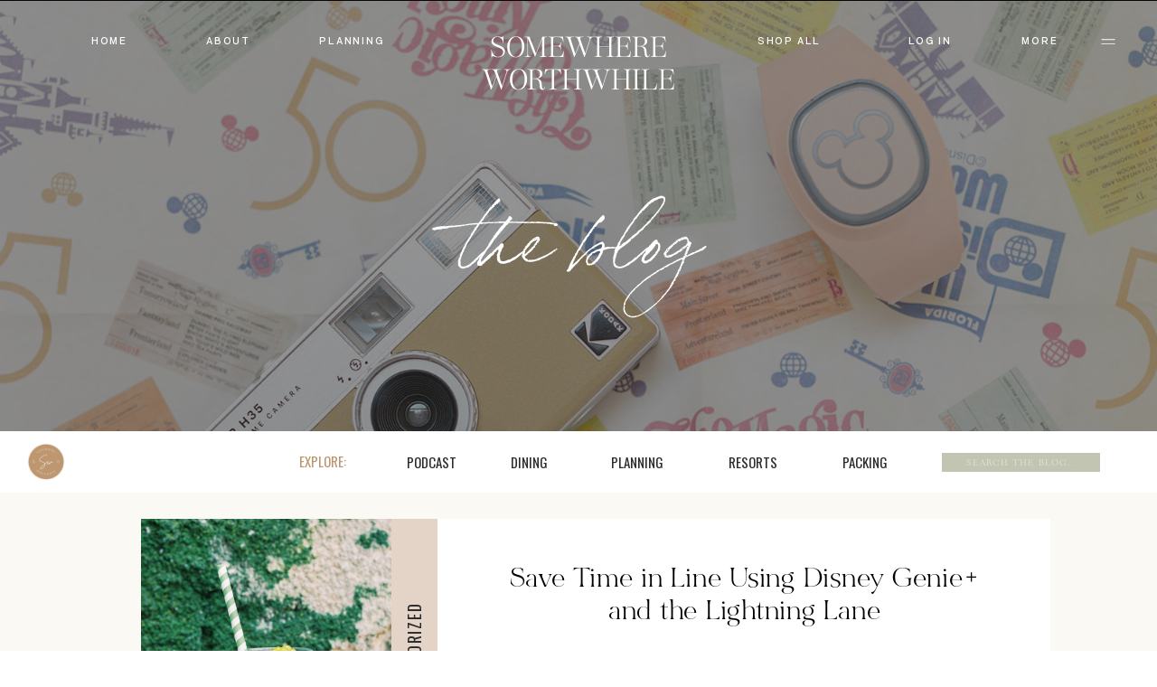

--- FILE ---
content_type: text/html; charset=UTF-8
request_url: https://somewhereworthwhile.com/tag/disney-world-genie/
body_size: 22592
content:
<!DOCTYPE html>
<html lang="en-US" class="d">
<head>
<link rel="stylesheet" type="text/css" href="//lib.showit.co/engine/2.6.4/showit.css" />
<title>disney world genie | Somewhere Worthwhile</title>
<meta name='robots' content='max-image-preview:large' />
<link rel="alternate" type="application/rss+xml" title="Somewhere Worthwhile &raquo; Feed" href="https://somewhereworthwhile.com/feed/" />
<link rel="alternate" type="application/rss+xml" title="Somewhere Worthwhile &raquo; Comments Feed" href="https://somewhereworthwhile.com/comments/feed/" />
<link rel="alternate" type="application/rss+xml" title="Somewhere Worthwhile &raquo; disney world genie Tag Feed" href="https://somewhereworthwhile.com/tag/disney-world-genie/feed/" />
<script type="text/javascript">
/* <![CDATA[ */
window._wpemojiSettings = {"baseUrl":"https:\/\/s.w.org\/images\/core\/emoji\/16.0.1\/72x72\/","ext":".png","svgUrl":"https:\/\/s.w.org\/images\/core\/emoji\/16.0.1\/svg\/","svgExt":".svg","source":{"concatemoji":"https:\/\/somewhereworthwhile.com\/wp-includes\/js\/wp-emoji-release.min.js?ver=6.8.3"}};
/*! This file is auto-generated */
!function(s,n){var o,i,e;function c(e){try{var t={supportTests:e,timestamp:(new Date).valueOf()};sessionStorage.setItem(o,JSON.stringify(t))}catch(e){}}function p(e,t,n){e.clearRect(0,0,e.canvas.width,e.canvas.height),e.fillText(t,0,0);var t=new Uint32Array(e.getImageData(0,0,e.canvas.width,e.canvas.height).data),a=(e.clearRect(0,0,e.canvas.width,e.canvas.height),e.fillText(n,0,0),new Uint32Array(e.getImageData(0,0,e.canvas.width,e.canvas.height).data));return t.every(function(e,t){return e===a[t]})}function u(e,t){e.clearRect(0,0,e.canvas.width,e.canvas.height),e.fillText(t,0,0);for(var n=e.getImageData(16,16,1,1),a=0;a<n.data.length;a++)if(0!==n.data[a])return!1;return!0}function f(e,t,n,a){switch(t){case"flag":return n(e,"\ud83c\udff3\ufe0f\u200d\u26a7\ufe0f","\ud83c\udff3\ufe0f\u200b\u26a7\ufe0f")?!1:!n(e,"\ud83c\udde8\ud83c\uddf6","\ud83c\udde8\u200b\ud83c\uddf6")&&!n(e,"\ud83c\udff4\udb40\udc67\udb40\udc62\udb40\udc65\udb40\udc6e\udb40\udc67\udb40\udc7f","\ud83c\udff4\u200b\udb40\udc67\u200b\udb40\udc62\u200b\udb40\udc65\u200b\udb40\udc6e\u200b\udb40\udc67\u200b\udb40\udc7f");case"emoji":return!a(e,"\ud83e\udedf")}return!1}function g(e,t,n,a){var r="undefined"!=typeof WorkerGlobalScope&&self instanceof WorkerGlobalScope?new OffscreenCanvas(300,150):s.createElement("canvas"),o=r.getContext("2d",{willReadFrequently:!0}),i=(o.textBaseline="top",o.font="600 32px Arial",{});return e.forEach(function(e){i[e]=t(o,e,n,a)}),i}function t(e){var t=s.createElement("script");t.src=e,t.defer=!0,s.head.appendChild(t)}"undefined"!=typeof Promise&&(o="wpEmojiSettingsSupports",i=["flag","emoji"],n.supports={everything:!0,everythingExceptFlag:!0},e=new Promise(function(e){s.addEventListener("DOMContentLoaded",e,{once:!0})}),new Promise(function(t){var n=function(){try{var e=JSON.parse(sessionStorage.getItem(o));if("object"==typeof e&&"number"==typeof e.timestamp&&(new Date).valueOf()<e.timestamp+604800&&"object"==typeof e.supportTests)return e.supportTests}catch(e){}return null}();if(!n){if("undefined"!=typeof Worker&&"undefined"!=typeof OffscreenCanvas&&"undefined"!=typeof URL&&URL.createObjectURL&&"undefined"!=typeof Blob)try{var e="postMessage("+g.toString()+"("+[JSON.stringify(i),f.toString(),p.toString(),u.toString()].join(",")+"));",a=new Blob([e],{type:"text/javascript"}),r=new Worker(URL.createObjectURL(a),{name:"wpTestEmojiSupports"});return void(r.onmessage=function(e){c(n=e.data),r.terminate(),t(n)})}catch(e){}c(n=g(i,f,p,u))}t(n)}).then(function(e){for(var t in e)n.supports[t]=e[t],n.supports.everything=n.supports.everything&&n.supports[t],"flag"!==t&&(n.supports.everythingExceptFlag=n.supports.everythingExceptFlag&&n.supports[t]);n.supports.everythingExceptFlag=n.supports.everythingExceptFlag&&!n.supports.flag,n.DOMReady=!1,n.readyCallback=function(){n.DOMReady=!0}}).then(function(){return e}).then(function(){var e;n.supports.everything||(n.readyCallback(),(e=n.source||{}).concatemoji?t(e.concatemoji):e.wpemoji&&e.twemoji&&(t(e.twemoji),t(e.wpemoji)))}))}((window,document),window._wpemojiSettings);
/* ]]> */
</script>
<style id='wp-emoji-styles-inline-css' type='text/css'>

	img.wp-smiley, img.emoji {
		display: inline !important;
		border: none !important;
		box-shadow: none !important;
		height: 1em !important;
		width: 1em !important;
		margin: 0 0.07em !important;
		vertical-align: -0.1em !important;
		background: none !important;
		padding: 0 !important;
	}
</style>
<link rel='stylesheet' id='wp-block-library-css' href='https://somewhereworthwhile.com/wp-includes/css/dist/block-library/style.min.css?ver=6.8.3' type='text/css' media='all' />
<style id='classic-theme-styles-inline-css' type='text/css'>
/*! This file is auto-generated */
.wp-block-button__link{color:#fff;background-color:#32373c;border-radius:9999px;box-shadow:none;text-decoration:none;padding:calc(.667em + 2px) calc(1.333em + 2px);font-size:1.125em}.wp-block-file__button{background:#32373c;color:#fff;text-decoration:none}
</style>
<style id='global-styles-inline-css' type='text/css'>
:root{--wp--preset--aspect-ratio--square: 1;--wp--preset--aspect-ratio--4-3: 4/3;--wp--preset--aspect-ratio--3-4: 3/4;--wp--preset--aspect-ratio--3-2: 3/2;--wp--preset--aspect-ratio--2-3: 2/3;--wp--preset--aspect-ratio--16-9: 16/9;--wp--preset--aspect-ratio--9-16: 9/16;--wp--preset--color--black: #000000;--wp--preset--color--cyan-bluish-gray: #abb8c3;--wp--preset--color--white: #ffffff;--wp--preset--color--pale-pink: #f78da7;--wp--preset--color--vivid-red: #cf2e2e;--wp--preset--color--luminous-vivid-orange: #ff6900;--wp--preset--color--luminous-vivid-amber: #fcb900;--wp--preset--color--light-green-cyan: #7bdcb5;--wp--preset--color--vivid-green-cyan: #00d084;--wp--preset--color--pale-cyan-blue: #8ed1fc;--wp--preset--color--vivid-cyan-blue: #0693e3;--wp--preset--color--vivid-purple: #9b51e0;--wp--preset--gradient--vivid-cyan-blue-to-vivid-purple: linear-gradient(135deg,rgba(6,147,227,1) 0%,rgb(155,81,224) 100%);--wp--preset--gradient--light-green-cyan-to-vivid-green-cyan: linear-gradient(135deg,rgb(122,220,180) 0%,rgb(0,208,130) 100%);--wp--preset--gradient--luminous-vivid-amber-to-luminous-vivid-orange: linear-gradient(135deg,rgba(252,185,0,1) 0%,rgba(255,105,0,1) 100%);--wp--preset--gradient--luminous-vivid-orange-to-vivid-red: linear-gradient(135deg,rgba(255,105,0,1) 0%,rgb(207,46,46) 100%);--wp--preset--gradient--very-light-gray-to-cyan-bluish-gray: linear-gradient(135deg,rgb(238,238,238) 0%,rgb(169,184,195) 100%);--wp--preset--gradient--cool-to-warm-spectrum: linear-gradient(135deg,rgb(74,234,220) 0%,rgb(151,120,209) 20%,rgb(207,42,186) 40%,rgb(238,44,130) 60%,rgb(251,105,98) 80%,rgb(254,248,76) 100%);--wp--preset--gradient--blush-light-purple: linear-gradient(135deg,rgb(255,206,236) 0%,rgb(152,150,240) 100%);--wp--preset--gradient--blush-bordeaux: linear-gradient(135deg,rgb(254,205,165) 0%,rgb(254,45,45) 50%,rgb(107,0,62) 100%);--wp--preset--gradient--luminous-dusk: linear-gradient(135deg,rgb(255,203,112) 0%,rgb(199,81,192) 50%,rgb(65,88,208) 100%);--wp--preset--gradient--pale-ocean: linear-gradient(135deg,rgb(255,245,203) 0%,rgb(182,227,212) 50%,rgb(51,167,181) 100%);--wp--preset--gradient--electric-grass: linear-gradient(135deg,rgb(202,248,128) 0%,rgb(113,206,126) 100%);--wp--preset--gradient--midnight: linear-gradient(135deg,rgb(2,3,129) 0%,rgb(40,116,252) 100%);--wp--preset--font-size--small: 13px;--wp--preset--font-size--medium: 20px;--wp--preset--font-size--large: 36px;--wp--preset--font-size--x-large: 42px;--wp--preset--spacing--20: 0.44rem;--wp--preset--spacing--30: 0.67rem;--wp--preset--spacing--40: 1rem;--wp--preset--spacing--50: 1.5rem;--wp--preset--spacing--60: 2.25rem;--wp--preset--spacing--70: 3.38rem;--wp--preset--spacing--80: 5.06rem;--wp--preset--shadow--natural: 6px 6px 9px rgba(0, 0, 0, 0.2);--wp--preset--shadow--deep: 12px 12px 50px rgba(0, 0, 0, 0.4);--wp--preset--shadow--sharp: 6px 6px 0px rgba(0, 0, 0, 0.2);--wp--preset--shadow--outlined: 6px 6px 0px -3px rgba(255, 255, 255, 1), 6px 6px rgba(0, 0, 0, 1);--wp--preset--shadow--crisp: 6px 6px 0px rgba(0, 0, 0, 1);}:where(.is-layout-flex){gap: 0.5em;}:where(.is-layout-grid){gap: 0.5em;}body .is-layout-flex{display: flex;}.is-layout-flex{flex-wrap: wrap;align-items: center;}.is-layout-flex > :is(*, div){margin: 0;}body .is-layout-grid{display: grid;}.is-layout-grid > :is(*, div){margin: 0;}:where(.wp-block-columns.is-layout-flex){gap: 2em;}:where(.wp-block-columns.is-layout-grid){gap: 2em;}:where(.wp-block-post-template.is-layout-flex){gap: 1.25em;}:where(.wp-block-post-template.is-layout-grid){gap: 1.25em;}.has-black-color{color: var(--wp--preset--color--black) !important;}.has-cyan-bluish-gray-color{color: var(--wp--preset--color--cyan-bluish-gray) !important;}.has-white-color{color: var(--wp--preset--color--white) !important;}.has-pale-pink-color{color: var(--wp--preset--color--pale-pink) !important;}.has-vivid-red-color{color: var(--wp--preset--color--vivid-red) !important;}.has-luminous-vivid-orange-color{color: var(--wp--preset--color--luminous-vivid-orange) !important;}.has-luminous-vivid-amber-color{color: var(--wp--preset--color--luminous-vivid-amber) !important;}.has-light-green-cyan-color{color: var(--wp--preset--color--light-green-cyan) !important;}.has-vivid-green-cyan-color{color: var(--wp--preset--color--vivid-green-cyan) !important;}.has-pale-cyan-blue-color{color: var(--wp--preset--color--pale-cyan-blue) !important;}.has-vivid-cyan-blue-color{color: var(--wp--preset--color--vivid-cyan-blue) !important;}.has-vivid-purple-color{color: var(--wp--preset--color--vivid-purple) !important;}.has-black-background-color{background-color: var(--wp--preset--color--black) !important;}.has-cyan-bluish-gray-background-color{background-color: var(--wp--preset--color--cyan-bluish-gray) !important;}.has-white-background-color{background-color: var(--wp--preset--color--white) !important;}.has-pale-pink-background-color{background-color: var(--wp--preset--color--pale-pink) !important;}.has-vivid-red-background-color{background-color: var(--wp--preset--color--vivid-red) !important;}.has-luminous-vivid-orange-background-color{background-color: var(--wp--preset--color--luminous-vivid-orange) !important;}.has-luminous-vivid-amber-background-color{background-color: var(--wp--preset--color--luminous-vivid-amber) !important;}.has-light-green-cyan-background-color{background-color: var(--wp--preset--color--light-green-cyan) !important;}.has-vivid-green-cyan-background-color{background-color: var(--wp--preset--color--vivid-green-cyan) !important;}.has-pale-cyan-blue-background-color{background-color: var(--wp--preset--color--pale-cyan-blue) !important;}.has-vivid-cyan-blue-background-color{background-color: var(--wp--preset--color--vivid-cyan-blue) !important;}.has-vivid-purple-background-color{background-color: var(--wp--preset--color--vivid-purple) !important;}.has-black-border-color{border-color: var(--wp--preset--color--black) !important;}.has-cyan-bluish-gray-border-color{border-color: var(--wp--preset--color--cyan-bluish-gray) !important;}.has-white-border-color{border-color: var(--wp--preset--color--white) !important;}.has-pale-pink-border-color{border-color: var(--wp--preset--color--pale-pink) !important;}.has-vivid-red-border-color{border-color: var(--wp--preset--color--vivid-red) !important;}.has-luminous-vivid-orange-border-color{border-color: var(--wp--preset--color--luminous-vivid-orange) !important;}.has-luminous-vivid-amber-border-color{border-color: var(--wp--preset--color--luminous-vivid-amber) !important;}.has-light-green-cyan-border-color{border-color: var(--wp--preset--color--light-green-cyan) !important;}.has-vivid-green-cyan-border-color{border-color: var(--wp--preset--color--vivid-green-cyan) !important;}.has-pale-cyan-blue-border-color{border-color: var(--wp--preset--color--pale-cyan-blue) !important;}.has-vivid-cyan-blue-border-color{border-color: var(--wp--preset--color--vivid-cyan-blue) !important;}.has-vivid-purple-border-color{border-color: var(--wp--preset--color--vivid-purple) !important;}.has-vivid-cyan-blue-to-vivid-purple-gradient-background{background: var(--wp--preset--gradient--vivid-cyan-blue-to-vivid-purple) !important;}.has-light-green-cyan-to-vivid-green-cyan-gradient-background{background: var(--wp--preset--gradient--light-green-cyan-to-vivid-green-cyan) !important;}.has-luminous-vivid-amber-to-luminous-vivid-orange-gradient-background{background: var(--wp--preset--gradient--luminous-vivid-amber-to-luminous-vivid-orange) !important;}.has-luminous-vivid-orange-to-vivid-red-gradient-background{background: var(--wp--preset--gradient--luminous-vivid-orange-to-vivid-red) !important;}.has-very-light-gray-to-cyan-bluish-gray-gradient-background{background: var(--wp--preset--gradient--very-light-gray-to-cyan-bluish-gray) !important;}.has-cool-to-warm-spectrum-gradient-background{background: var(--wp--preset--gradient--cool-to-warm-spectrum) !important;}.has-blush-light-purple-gradient-background{background: var(--wp--preset--gradient--blush-light-purple) !important;}.has-blush-bordeaux-gradient-background{background: var(--wp--preset--gradient--blush-bordeaux) !important;}.has-luminous-dusk-gradient-background{background: var(--wp--preset--gradient--luminous-dusk) !important;}.has-pale-ocean-gradient-background{background: var(--wp--preset--gradient--pale-ocean) !important;}.has-electric-grass-gradient-background{background: var(--wp--preset--gradient--electric-grass) !important;}.has-midnight-gradient-background{background: var(--wp--preset--gradient--midnight) !important;}.has-small-font-size{font-size: var(--wp--preset--font-size--small) !important;}.has-medium-font-size{font-size: var(--wp--preset--font-size--medium) !important;}.has-large-font-size{font-size: var(--wp--preset--font-size--large) !important;}.has-x-large-font-size{font-size: var(--wp--preset--font-size--x-large) !important;}
:where(.wp-block-post-template.is-layout-flex){gap: 1.25em;}:where(.wp-block-post-template.is-layout-grid){gap: 1.25em;}
:where(.wp-block-columns.is-layout-flex){gap: 2em;}:where(.wp-block-columns.is-layout-grid){gap: 2em;}
:root :where(.wp-block-pullquote){font-size: 1.5em;line-height: 1.6;}
</style>
<link rel='stylesheet' id='pub-style-css' href='https://somewhereworthwhile.com/wp-content/themes/showit/pubs/b4_ztt68tlo5tdkasxubig/20260113211556Smjknab/assets/pub.css?ver=1768338969' type='text/css' media='all' />
<script type="text/javascript" src="https://somewhereworthwhile.com/wp-includes/js/jquery/jquery.min.js?ver=3.7.1" id="jquery-core-js"></script>
<script type="text/javascript" id="jquery-core-js-after">
/* <![CDATA[ */
$ = jQuery;
/* ]]> */
</script>
<script type="text/javascript" src="https://somewhereworthwhile.com/wp-content/themes/showit/pubs/b4_ztt68tlo5tdkasxubig/20260113211556Smjknab/assets/pub.js?ver=1768338969" id="pub-script-js"></script>
<link rel="https://api.w.org/" href="https://somewhereworthwhile.com/wp-json/" /><link rel="alternate" title="JSON" type="application/json" href="https://somewhereworthwhile.com/wp-json/wp/v2/tags/36" /><link rel="EditURI" type="application/rsd+xml" title="RSD" href="https://somewhereworthwhile.com/xmlrpc.php?rsd" />
<meta name="cdp-version" content="1.5.0" /><link rel="icon" href="https://somewhereworthwhile.com/wp-content/uploads/2024/11/cropped-Somewhere-Worthwhile-Just-Stars-Logo3-32x32.png" sizes="32x32" />
<link rel="icon" href="https://somewhereworthwhile.com/wp-content/uploads/2024/11/cropped-Somewhere-Worthwhile-Just-Stars-Logo3-192x192.png" sizes="192x192" />
<link rel="apple-touch-icon" href="https://somewhereworthwhile.com/wp-content/uploads/2024/11/cropped-Somewhere-Worthwhile-Just-Stars-Logo3-180x180.png" />
<meta name="msapplication-TileImage" content="https://somewhereworthwhile.com/wp-content/uploads/2024/11/cropped-Somewhere-Worthwhile-Just-Stars-Logo3-270x270.png" />

<meta charset="UTF-8" />
<meta name="viewport" content="width=device-width, initial-scale=1" />
<link rel="icon" type="image/png" href="//static.showit.co/200/lSOWQ0PNRPayqBOa58vY9g/100794/somewhere_worthwhile_full_rust_logo.png" />
<link rel="preconnect" href="https://static.showit.co" />

<link rel="preconnect" href="https://fonts.googleapis.com">
<link rel="preconnect" href="https://fonts.gstatic.com" crossorigin>
<link href="https://fonts.googleapis.com/css?family=Overpass:600|Oswald:regular|Lato:regular|Roboto:300|Nunito:300|Oswald:300|Crimson+Pro:300|Overpass:500|Roboto:regular" rel="stylesheet" type="text/css"/>
<style>
@font-face{font-family:Neue Swiss Semibold;src:url('//static.showit.co/file/jWTbaNw1SF-2OO_R30YDww/shared/neueswiss-semibold.woff');}
@font-face{font-family:Times Neutra Light;src:url('//static.showit.co/file/rKFXxO-tQEK4Z8hJvwNm6g/shared/timesneutra-light.woff');}
@font-face{font-family:Bon Vivant;src:url('//static.showit.co/file/w1JQVTpqRlSYvhnj736rKg/100794/bonvivant.woff');}
@font-face{font-family:Electra Regular;src:url('//static.showit.co/file/kayuM3W9S4SArYryEqrGaA/shared/electraltstd-regular.woff');}
@font-face{font-family:Bon Vivant Serif;src:url('//static.showit.co/file/8fRICd9rRj-IHWxjVy6Rdw/shared/bonvivantserif.woff');}
@font-face{font-family:Brown Bold;src:url('//static.showit.co/file/uO9J1e5ESgKYTlWG-FFUAQ/shared/brown_bold.woff');}
@font-face{font-family:Fabio Handwriting;src:url('//static.showit.co/file/ku51imfGSD2ytyBH_MTreg/shared/fabiohandwriting.woff');}
@font-face{font-family:Times Neutra Wide Light Italic;src:url('//static.showit.co/file/wJHSHOATTYKPw86oMhAyHA/shared/timesneutrawide-lightitalic.woff');}
</style>
<script id="init_data" type="application/json">
{"mobile":{"w":320,"bgMediaType":"none","bgFillType":"color","bgColor":"colors-7"},"desktop":{"w":1200,"bgColor":"colors-7","bgMediaType":"none","bgFillType":"color"},"sid":"b4_ztt68tlo5tdkasxubig","break":768,"assetURL":"//static.showit.co","contactFormId":"100794/218563","cfAction":"aHR0cHM6Ly9jbGllbnRzZXJ2aWNlLnNob3dpdC5jby9jb250YWN0Zm9ybQ==","sgAction":"aHR0cHM6Ly9jbGllbnRzZXJ2aWNlLnNob3dpdC5jby9zb2NpYWxncmlk","blockData":[{"slug":"top-menu-white","visible":"a","states":[],"d":{"h":1,"w":1200,"bgFillType":"color","bgColor":"#070707","bgMediaType":"none"},"m":{"h":1,"w":320,"bgFillType":"color","bgColor":"#070707","bgMediaType":"none"}},{"slug":"header-blog","visible":"a","states":[],"d":{"h":476,"w":1200,"bgFillType":"color","bgColor":"colors-0","bgMediaType":"image","bgImage":{"key":"9396bQECTwO4upayexUX3g/100794/somewhereworthwhile_2023-106.jpg","aspect_ratio":1.33333,"title":"SomewhereWorthwhile_2023-106","type":"asset"},"bgOpacity":50,"bgPos":"cm","bgScale":"cover","bgScroll":"f"},"m":{"h":270,"w":320,"bgFillType":"color","bgColor":"colors-0","bgMediaType":"image","bgImage":{"key":"9396bQECTwO4upayexUX3g/100794/somewhereworthwhile_2023-106.jpg","aspect_ratio":1.33333,"title":"SomewhereWorthwhile_2023-106","type":"asset"},"bgOpacity":50,"bgPos":"cm","bgScale":"cover","bgScroll":"f"}},{"slug":"blog-menu-desktop","visible":"d","states":[],"d":{"h":68,"w":1200,"locking":{"scrollOffset":1},"trIn":{"type":"slide","direction":"none"},"trOut":{"type":"fade"},"bgFillType":"color","bgColor":"colors-7","bgMediaType":"none","tr":{"in":{"cl":"slideIn","d":"0.5","dl":"0"},"out":{"cl":"fadeOut","d":"0.5","dl":"0"}}},"m":{"h":126,"w":320,"locking":{"scrollOffset":1},"trIn":{"type":"slide","direction":"none"},"trOut":{"type":"fade"},"bgFillType":"color","bgColor":"colors-7","bgMediaType":"none","tr":{"in":{"cl":"slideIn","d":"0.5","dl":"0"},"out":{"cl":"fadeOut","d":"0.5","dl":"0"}}}},{"slug":"navigation-inside","visible":"m","states":[],"d":{"h":68,"w":1200,"locking":{"scrollOffset":1},"trIn":{"type":"slide","direction":"none"},"trOut":{"type":"fade"},"bgFillType":"color","bgColor":"colors-7","bgMediaType":"none","tr":{"in":{"cl":"slideIn","d":"0.5","dl":"0"},"out":{"cl":"fadeOut","d":"0.5","dl":"0"}}},"m":{"h":126,"w":320,"locking":{"scrollOffset":1},"trIn":{"type":"slide","direction":"none"},"trOut":{"type":"fade"},"bgFillType":"color","bgColor":"colors-7","bgMediaType":"none","tr":{"in":{"cl":"slideIn","d":"0.5","dl":"0"},"out":{"cl":"fadeOut","d":"0.5","dl":"0"}}}},{"slug":"post-alt","visible":"a","states":[],"d":{"h":375,"w":1200,"nature":"dH","bgFillType":"color","bgColor":"colors-6","bgMediaType":"none"},"m":{"h":537,"w":320,"nature":"dH","bgFillType":"color","bgColor":"colors-6","bgMediaType":"none"}},{"slug":"new-canvas-1","visible":"m","states":[],"d":{"h":400,"w":1200,"bgFillType":"color","bgColor":"colors-7","bgMediaType":"none"},"m":{"h":200,"w":320,"bgFillType":"color","bgColor":"colors-6","bgMediaType":"none"}},{"slug":"free-planning-tools","visible":"a","states":[],"d":{"h":802,"w":1200,"bgFillType":"color","bgColor":"#ffffff","bgMediaType":"none"},"m":{"h":1097,"w":320,"bgFillType":"color","bgColor":"colors-7","bgMediaType":"none"}},{"slug":"blog-footer","visible":"a","states":[],"d":{"h":554,"w":1200,"bgFillType":"color","bgColor":"colors-6","bgMediaType":"none"},"m":{"h":531,"w":320,"bgFillType":"color","bgColor":"colors-6","bgMediaType":"none"}},{"slug":"menu-open","visible":"a","states":[{"d":{"bgFillType":"color","bgColor":"#a6a98d","bgMediaType":"none"},"m":{"bgFillType":"color","bgColor":"#a6a98d","bgMediaType":"none"},"slug":"view-1-2"}],"d":{"h":877,"w":1200,"locking":{"side":"t"},"nature":"wH","trIn":{"type":"slide","direction":"Down"},"trOut":{"type":"slide","direction":"Up"},"aav":1.8,"stateTrIn":{"type":"fade","duration":0.5},"stateTrOut":{"type":"fade","duration":0.5},"bgFillType":"color","bgColor":"#070707","bgMediaType":"none","tr":{"in":{"cl":"slideInDown","d":"0.5","dl":"0"},"out":{"cl":"slideOutUp","d":"0.5","dl":"0"}}},"m":{"h":639,"w":320,"locking":{"side":"t"},"nature":"wH","trIn":{"type":"slide","direction":"Down"},"trOut":{"type":"slide","direction":"Up"},"aav":1.8,"stateTrIn":{"type":"fade","duration":0.5},"stateTrOut":{"type":"fade","duration":0.5},"bgFillType":"color","bgColor":"#070707","bgMediaType":"none","tr":{"in":{"cl":"slideInDown","d":"0.5","dl":"0"},"out":{"cl":"slideOutUp","d":"0.5","dl":"0"}}},"stateTrans":[{"d":{"in":{"cl":"fadeIn","d":0.5,"dl":"0","od":"fadeIn"},"out":{"cl":"fadeOut","d":0.5,"dl":"0","od":"fadeOut"}},"m":{"in":{"cl":"fadeIn","d":0.5,"dl":"0","od":"fadeIn"},"out":{"cl":"fadeOut","d":0.5,"dl":"0","od":"fadeOut"}}}]}],"elementData":[{"type":"text","visible":"d","id":"top-menu-white_0","blockId":"top-menu-white","m":{"x":108,"y":100,"w":105,"h":19,"a":0},"d":{"x":58,"y":37,"w":46,"h":21,"a":0}},{"type":"text","visible":"d","id":"top-menu-white_1","blockId":"top-menu-white","m":{"x":108,"y":100,"w":105,"h":19,"a":0},"d":{"x":188,"y":37,"w":49,"h":20,"a":0}},{"type":"text","visible":"d","id":"top-menu-white_2","blockId":"top-menu-white","m":{"x":108,"y":100,"w":105,"h":19,"a":0},"d":{"x":312,"y":37,"w":75,"h":21,"a":0}},{"type":"text","visible":"d","id":"top-menu-white_3","blockId":"top-menu-white","m":{"x":108,"y":100,"w":105,"h":19,"a":0},"d":{"x":790,"y":37,"w":86,"h":21,"a":0}},{"type":"text","visible":"d","id":"top-menu-white_4","blockId":"top-menu-white","m":{"x":108,"y":100,"w":105,"h":19,"a":0},"d":{"x":955,"y":37,"w":68,"h":20,"a":0}},{"type":"text","visible":"d","id":"top-menu-white_5","blockId":"top-menu-white","m":{"x":108,"y":100,"w":105,"h":19,"a":0},"d":{"x":1083,"y":37,"w":55,"h":21,"a":0},"pc":[{"type":"show","block":"menu-open"}]},{"type":"text","visible":"a","id":"top-menu-white_6","blockId":"top-menu-white","m":{"x":68,"y":18,"w":185,"h":44,"a":0},"d":{"x":473,"y":34,"w":254,"h":73,"a":0}},{"type":"icon","visible":"m","id":"top-menu-white_7","blockId":"top-menu-white","m":{"x":272,"y":7,"w":34,"h":42,"a":0},"d":{"x":550,"y":-49,"w":100,"h":100,"a":0},"pc":[{"type":"show","block":"menu-open"}]},{"type":"icon","visible":"d","id":"top-menu-white_8","blockId":"top-menu-white","m":{"x":135,"y":-24,"w":50,"h":50,"a":0},"d":{"x":1132,"y":36,"w":28,"h":20,"a":0,"lockH":"r"},"pc":[{"type":"show","block":"menu-open"}]},{"type":"text","visible":"a","id":"header-blog_0","blockId":"header-blog","m":{"x":-1,"y":116,"w":321,"h":67,"a":0},"d":{"x":299,"y":202,"w":603,"h":149,"a":0}},{"type":"text","visible":"a","id":"blog-menu-desktop_0","blockId":"blog-menu-desktop","m":{"x":113,"y":19,"w":61,"h":18,"a":0},"d":{"x":270,"y":26,"w":93,"h":16,"a":0}},{"type":"text","visible":"a","id":"blog-menu-desktop_2","blockId":"blog-menu-desktop","m":{"x":187,"y":21,"w":34,"h":18,"a":0},"d":{"x":405,"y":27,"w":64,"h":15,"a":0}},{"type":"text","visible":"a","id":"blog-menu-desktop_3","blockId":"blog-menu-desktop","m":{"x":119,"y":51,"w":44,"h":18,"a":0},"d":{"x":621,"y":27,"w":87,"h":15,"a":0}},{"type":"text","visible":"a","id":"blog-menu-desktop_4","blockId":"blog-menu-desktop","m":{"x":187,"y":51,"w":40,"h":18,"a":0},"d":{"x":879,"y":27,"w":75,"h":15,"a":0}},{"type":"text","visible":"a","id":"blog-menu-desktop_5","blockId":"blog-menu-desktop","m":{"x":250,"y":51,"w":41,"h":18,"a":0},"d":{"x":751,"y":27,"w":84,"h":15,"a":0}},{"type":"text","visible":"a","id":"blog-menu-desktop_6","blockId":"blog-menu-desktop","m":{"x":250,"y":21,"w":34,"h":18,"a":0},"d":{"x":513,"y":27,"w":64,"h":15,"a":0}},{"type":"simple","visible":"a","id":"blog-menu-desktop_7","blockId":"blog-menu-desktop","m":{"x":113,"y":85,"w":184,"h":22,"a":0},"d":{"x":1002,"y":24,"w":175,"h":21,"a":0}},{"type":"text","visible":"a","id":"blog-menu-desktop_8","blockId":"blog-menu-desktop","m":{"x":124,"y":89,"w":162,"h":19,"a":0},"d":{"x":1010,"y":28,"w":162,"h":16,"a":0}},{"type":"graphic","visible":"a","id":"blog-menu-desktop_9","blockId":"blog-menu-desktop","m":{"x":9,"y":19,"w":88,"h":88,"a":0},"d":{"x":27,"y":10,"w":48,"h":48,"a":0,"lockH":"l"},"c":{"key":"lSOWQ0PNRPayqBOa58vY9g/100794/somewhere_worthwhile_full_rust_logo.png","aspect_ratio":1}},{"type":"text","visible":"a","id":"navigation-inside_0","blockId":"navigation-inside","m":{"x":113,"y":19,"w":61,"h":18,"a":0},"d":{"x":270,"y":26,"w":93,"h":16,"a":0}},{"type":"text","visible":"a","id":"navigation-inside_2","blockId":"navigation-inside","m":{"x":187,"y":21,"w":34,"h":18,"a":0},"d":{"x":405,"y":27,"w":64,"h":15,"a":0}},{"type":"text","visible":"a","id":"navigation-inside_3","blockId":"navigation-inside","m":{"x":119,"y":51,"w":44,"h":18,"a":0},"d":{"x":621,"y":27,"w":87,"h":15,"a":0}},{"type":"text","visible":"a","id":"navigation-inside_4","blockId":"navigation-inside","m":{"x":187,"y":51,"w":40,"h":18,"a":0},"d":{"x":879,"y":27,"w":75,"h":15,"a":0}},{"type":"text","visible":"a","id":"navigation-inside_5","blockId":"navigation-inside","m":{"x":250,"y":51,"w":41,"h":18,"a":0},"d":{"x":751,"y":27,"w":84,"h":15,"a":0}},{"type":"text","visible":"a","id":"navigation-inside_6","blockId":"navigation-inside","m":{"x":250,"y":21,"w":34,"h":18,"a":0},"d":{"x":513,"y":27,"w":64,"h":15,"a":0}},{"type":"simple","visible":"a","id":"navigation-inside_7","blockId":"navigation-inside","m":{"x":113,"y":85,"w":184,"h":22,"a":0},"d":{"x":1002,"y":24,"w":175,"h":21,"a":0}},{"type":"text","visible":"a","id":"navigation-inside_8","blockId":"navigation-inside","m":{"x":124,"y":89,"w":162,"h":19,"a":0},"d":{"x":1010,"y":28,"w":162,"h":16,"a":0}},{"type":"graphic","visible":"a","id":"navigation-inside_9","blockId":"navigation-inside","m":{"x":9,"y":19,"w":88,"h":88,"a":0},"d":{"x":27,"y":10,"w":48,"h":48,"a":0,"lockH":"l"},"c":{"key":"lSOWQ0PNRPayqBOa58vY9g/100794/somewhere_worthwhile_full_rust_logo.png","aspect_ratio":1}},{"type":"iframe","visible":"a","id":"post-alt_0","blockId":"post-alt","m":{"x":48,"y":145,"w":224,"h":677.5999999999999,"a":0},"d":{"x":360,"y":258,"w":480,"h":344,"a":0}},{"type":"simple","visible":"d","id":"post-alt_1","blockId":"post-alt","m":{"x":48,"y":68,"w":224,"h":315,"a":0},"d":{"x":393,"y":29,"w":51,"h":317,"a":0}},{"type":"simple","visible":"d","id":"post-alt_2","blockId":"post-alt","m":{"x":48,"y":68,"w":224,"h":315,"a":0},"d":{"x":444,"y":29,"w":678,"h":317,"a":0}},{"type":"text","visible":"a","id":"post-alt_3","blockId":"post-alt","m":{"x":63,"y":490,"w":195,"h":18,"a":0,"lockV":"b"},"d":{"x":689,"y":293,"w":189,"h":19,"a":0}},{"type":"text","visible":"d","id":"post-alt_4","blockId":"post-alt","m":{"x":26,"y":376,"w":113,"h":21,"a":0},"d":{"x":555,"y":206,"w":457,"h":72,"a":0}},{"type":"text","visible":"a","id":"post-alt_5","blockId":"post-alt","m":{"x":22,"y":381,"w":277,"h":103,"a":0},"d":{"x":515,"y":79,"w":537,"h":109,"a":0}},{"type":"graphic","visible":"a","id":"post-alt_6","blockId":"post-alt","m":{"x":22,"y":47,"w":277,"h":317,"a":0,"gs":{"s":50}},"d":{"x":116,"y":29,"w":277,"h":317,"a":0},"c":{"key":"dFUnkBEBS_qhBhNXUbo7tw/100794/earsnotrequired-disney-photographer-chantell-rae-photography-214.jpg","aspect_ratio":0.66667}},{"type":"text","visible":"a","id":"post-alt_7","blockId":"post-alt","m":{"x":121,"y":14,"w":78,"h":26,"a":0},"d":{"x":534,"y":233,"w":102,"h":34,"a":0}},{"type":"text","visible":"d","id":"post-alt_8","blockId":"post-alt","m":{"x":33,"y":381,"w":258,"h":61,"a":0},"d":{"x":352,"y":178,"w":134,"h":20,"a":270}},{"type":"simple","visible":"a","id":"free-planning-tools_0","blockId":"free-planning-tools","m":{"x":98,"y":936,"w":125,"h":1,"a":0},"d":{"x":922,"y":677,"w":140,"h":1,"a":0}},{"type":"text","visible":"a","id":"free-planning-tools_1","blockId":"free-planning-tools","m":{"x":94,"y":270,"w":96,"h":12,"a":0},"d":{"x":91,"y":710,"w":142,"h":27,"a":0}},{"type":"simple","visible":"a","id":"free-planning-tools_2","blockId":"free-planning-tools","m":{"x":98,"y":897,"w":125,"h":1,"a":0},"d":{"x":922,"y":636,"w":140,"h":1,"a":0}},{"type":"text","visible":"a","id":"free-planning-tools_3","blockId":"free-planning-tools","m":{"x":23,"y":154,"w":270,"h":44,"a":0},"d":{"x":43,"y":503,"w":293,"h":115,"a":0}},{"type":"text","visible":"a","id":"free-planning-tools_4","blockId":"free-planning-tools","m":{"x":23,"y":219,"w":270,"h":41,"a":0,"trIn":{"cl":"fadeIn","d":"0.5","dl":0.25}},"d":{"x":52,"y":654,"w":275,"h":33,"a":0,"trIn":{"cl":"fadeIn","d":"0.5","dl":0.25}}},{"type":"graphic","visible":"a","id":"free-planning-tools_5","blockId":"free-planning-tools","m":{"x":0,"y":-25,"w":163,"h":155,"a":0,"gs":{"s":50,"t":"cover","p":120,"x":60,"y":0}},"d":{"x":51,"y":172,"w":280,"h":280,"a":0},"c":{"key":"dYFleYi3QliOOghdTgeGVQ/100794/earsnotrequired-disney-photographer-chantell-rae-photography-301.jpg","aspect_ratio":0.66667}},{"type":"icon","visible":"a","id":"free-planning-tools_6","blockId":"free-planning-tools","m":{"x":202,"y":264,"w":25,"h":25,"a":0},"d":{"x":239,"y":698,"w":44,"h":50,"a":0}},{"type":"text","visible":"a","id":"free-planning-tools_7","blockId":"free-planning-tools","m":{"x":94,"y":1003,"w":96,"h":12,"a":0},"d":{"x":930,"y":714,"w":124,"h":18,"a":0}},{"type":"text","visible":"a","id":"free-planning-tools_8","blockId":"free-planning-tools","m":{"x":23,"y":870,"w":270,"h":44,"a":0},"d":{"x":865,"y":503,"w":275,"h":115,"a":0}},{"type":"text","visible":"a","id":"free-planning-tools_9","blockId":"free-planning-tools","m":{"x":23,"y":935,"w":270,"h":41,"a":0,"trIn":{"cl":"fadeIn","d":"0.5","dl":0.25}},"d":{"x":853,"y":654,"w":299,"h":33,"a":0,"trIn":{"cl":"fadeIn","d":"0.5","dl":0.25}}},{"type":"graphic","visible":"a","id":"free-planning-tools_10","blockId":"free-planning-tools","m":{"x":0,"y":681,"w":165,"h":155,"a":0,"gs":{"s":50,"t":"cover","p":120,"x":60,"y":0}},"d":{"x":865,"y":172,"w":280,"h":280,"a":0},"c":{"key":"Mq1UDesIQqeUTUEPsp-4Gg/100794/earsnotrequired-disney-photographer-chantell-rae-photography-086.jpg","aspect_ratio":0.66667}},{"type":"icon","visible":"a","id":"free-planning-tools_11","blockId":"free-planning-tools","m":{"x":202,"y":997,"w":25,"h":25,"a":0},"d":{"x":1076,"y":698,"w":44,"h":50,"a":0}},{"type":"graphic","visible":"m","id":"free-planning-tools_12","blockId":"free-planning-tools","m":{"x":231,"y":51,"w":98,"h":100,"a":339,"trIn":{"cl":"zoomIn","d":1.25,"dl":0.5}},"d":{"x":364,"y":126,"w":196,"h":210,"a":0},"c":{"key":"jDl0F9aOSLSLEuyQDUq-ng/100794/copy_of_doodles_2.png","aspect_ratio":1}},{"type":"text","visible":"a","id":"free-planning-tools_13","blockId":"free-planning-tools","m":{"x":23,"y":-98,"w":270,"h":35,"a":0},"d":{"x":43,"y":90,"w":803,"h":69,"a":0}},{"type":"text","visible":"a","id":"free-planning-tools_14","blockId":"free-planning-tools","m":{"x":23,"y":-124,"w":270,"h":17,"a":0},"d":{"x":43,"y":49,"w":600,"h":17,"a":0}},{"type":"text","visible":"a","id":"free-planning-tools_15","blockId":"free-planning-tools","m":{"x":149,"y":37,"w":59,"h":54,"a":0},"d":{"x":309,"y":271,"w":89,"h":82,"a":0}},{"type":"text","visible":"a","id":"free-planning-tools_16","blockId":"free-planning-tools","m":{"x":94,"y":627,"w":96,"h":12,"a":0},"d":{"x":493,"y":710,"w":142,"h":27,"a":0}},{"type":"text","visible":"a","id":"free-planning-tools_17","blockId":"free-planning-tools","m":{"x":23,"y":511,"w":270,"h":44,"a":0},"d":{"x":445,"y":498,"w":293,"h":115,"a":0}},{"type":"text","visible":"a","id":"free-planning-tools_18","blockId":"free-planning-tools","m":{"x":23,"y":576,"w":270,"h":41,"a":0,"trIn":{"cl":"fadeIn","d":"0.5","dl":0.25}},"d":{"x":454,"y":649,"w":275,"h":33,"a":0,"trIn":{"cl":"fadeIn","d":"0.5","dl":0.25}}},{"type":"graphic","visible":"a","id":"free-planning-tools_19","blockId":"free-planning-tools","m":{"x":158,"y":327,"w":163,"h":155,"a":0,"gs":{"s":50,"t":"cover","p":120,"x":60,"y":0}},"d":{"x":453,"y":167,"w":280,"h":280,"a":0},"c":{"key":"ywc1nrEnQOK2DjWdlltRZA/100794/dana_with_laptop_desk_-_dining.png","aspect_ratio":0.75}},{"type":"icon","visible":"a","id":"free-planning-tools_20","blockId":"free-planning-tools","m":{"x":202,"y":621,"w":25,"h":25,"a":0},"d":{"x":641,"y":698,"w":44,"h":50,"a":0}},{"type":"text","visible":"a","id":"free-planning-tools_21","blockId":"free-planning-tools","m":{"x":131,"y":369,"w":59,"h":54,"a":0},"d":{"x":711,"y":266,"w":89,"h":82,"a":0}},{"type":"text","visible":"a","id":"free-planning-tools_22","blockId":"free-planning-tools","m":{"x":149,"y":732,"w":59,"h":54,"a":0},"d":{"x":1111,"y":271,"w":89,"h":82,"a":0}},{"type":"icon","visible":"a","id":"blog-footer_0","blockId":"blog-footer","m":{"x":280,"y":38,"w":20,"h":20,"a":0},"d":{"x":662,"y":167,"w":18,"h":18,"a":0}},{"type":"icon","visible":"a","id":"blog-footer_1","blockId":"blog-footer","m":{"x":227,"y":38,"w":20,"h":20,"a":0},"d":{"x":521,"y":166,"w":18,"h":18,"a":0}},{"type":"icon","visible":"a","id":"blog-footer_2","blockId":"blog-footer","m":{"x":256,"y":40,"w":16,"h":16,"a":0},"d":{"x":593,"y":168,"w":14,"h":14,"a":0,"lockV":"b"}},{"type":"text","visible":"a","id":"blog-footer_3","blockId":"blog-footer","m":{"x":27,"y":152,"w":156,"h":18,"a":0},"d":{"x":43,"y":137,"w":179,"h":19,"a":0,"lockH":"l"}},{"type":"text","visible":"a","id":"blog-footer_4","blockId":"blog-footer","m":{"x":27,"y":36,"w":151,"h":18,"a":0},"d":{"x":43,"y":45,"w":161,"h":19,"a":0,"lockH":"l"}},{"type":"text","visible":"a","id":"blog-footer_5","blockId":"blog-footer","m":{"x":27,"y":190,"w":197,"h":15,"a":0},"d":{"x":43,"y":167,"w":213,"h":19,"a":0,"lockH":"l"}},{"type":"text","visible":"a","id":"blog-footer_6","blockId":"blog-footer","m":{"x":85,"y":479,"w":151,"h":17,"a":0},"d":{"x":442,"y":491,"w":318,"h":19,"a":0}},{"type":"text","visible":"a","id":"blog-footer_7","blockId":"blog-footer","m":{"x":49,"y":460,"w":223,"h":15,"a":0},"d":{"x":402,"y":468,"w":397,"h":18,"a":0}},{"type":"graphic","visible":"a","id":"blog-footer_8","blockId":"blog-footer","m":{"x":224,"y":78,"w":75,"h":72,"a":0},"d":{"x":551,"y":51,"w":98,"h":93,"a":0},"c":{"key":"6wBZ_CGzR_qoTEZhczZbEQ/100794/somewhere_worthwhile_full_light_green_logo.png","aspect_ratio":1}},{"type":"text","visible":"a","id":"blog-footer_9","blockId":"blog-footer","m":{"x":85,"y":498,"w":151,"h":16,"a":0},"d":{"x":442,"y":514,"w":318,"h":19,"a":0}},{"type":"graphic","visible":"a","id":"blog-footer_10","blockId":"blog-footer","m":{"x":210,"y":236,"w":97,"h":97,"a":0},"d":{"x":399,"y":225,"w":200,"h":200,"a":0},"c":{"key":"8XPp-GP1S8Su9j130c26aQ/shared/earsnotrequired-disney-photographer-chantell-rae-photography-169.jpg","aspect_ratio":1.5}},{"type":"graphic","visible":"a","id":"blog-footer_11","blockId":"blog-footer","m":{"x":14,"y":334,"w":97,"h":97,"a":0},"d":{"x":599,"y":225,"w":200,"h":200,"a":0,"gs":{"s":30}},"c":{"key":"1Uc-TyymSaund3IzqJMAEw/100794/42793_26.jpg","aspect_ratio":0.67065}},{"type":"graphic","visible":"a","id":"blog-footer_12","blockId":"blog-footer","m":{"x":210,"y":334,"w":97,"h":97,"a":0},"d":{"x":999,"y":225,"w":200,"h":200,"a":0},"c":{"key":"yzJ52XrtQ7y7wI44xVmVlA/100794/42794_19.jpg","aspect_ratio":0.67065}},{"type":"graphic","visible":"a","id":"blog-footer_13","blockId":"blog-footer","m":{"x":112,"y":334,"w":97,"h":97,"a":0},"d":{"x":799,"y":225,"w":200,"h":200,"a":0},"c":{"key":"AIJIw8WGRcqfa075BNjKHA/shared/earsnotrequired-disney-photographer-chantell-rae-photography-304.jpg","aspect_ratio":0.66672}},{"type":"graphic","visible":"d","id":"blog-footer_14","blockId":"blog-footer","m":{"x":221,"y":402,"w":97,"h":97,"a":0},"d":{"x":199,"y":225,"w":200,"h":200,"a":0,"gs":{"s":100}},"c":{"key":"iu5hG7EoQ9aXzPFDO_FQfg/100794/earsnotrequired-disney-photographer-chantell-rae-photography-078.jpg","aspect_ratio":0.66674}},{"type":"graphic","visible":"a","id":"blog-footer_15","blockId":"blog-footer","m":{"x":112,"y":236,"w":97,"h":97,"a":0},"d":{"x":-1,"y":225,"w":200,"h":200,"a":0,"gs":{"s":0}},"c":{"key":"MZoU5_NbS_OjDpehExRZRw/100794/42794_18.jpg","aspect_ratio":0.67065}},{"type":"graphic","visible":"d","id":"blog-footer_16","blockId":"blog-footer","m":{"x":14,"y":235,"w":97,"h":97,"a":0},"d":{"x":-201,"y":225,"w":200,"h":200,"a":0},"c":{"key":"W7SI678vSdiGa-oxROCn3Q/100794/42793_33.jpg","aspect_ratio":1.49145}},{"type":"graphic","visible":"a","id":"blog-footer_17","blockId":"blog-footer","m":{"x":14,"y":236,"w":97,"h":97,"a":0},"d":{"x":1199,"y":225,"w":200,"h":200,"a":0},"c":{"key":"4As_2hWdQcC2p_SJVeGvnw/100794/laidback_magic-259.jpg","aspect_ratio":0.75}},{"type":"text","visible":"a","id":"blog-footer_18","blockId":"blog-footer","m":{"x":27,"y":75,"w":151,"h":18,"a":0},"d":{"x":43,"y":76,"w":161,"h":19,"a":0,"lockH":"l"}},{"type":"text","visible":"a","id":"blog-footer_19","blockId":"blog-footer","m":{"x":27,"y":113,"w":156,"h":18,"a":0},"d":{"x":43,"y":106,"w":179,"h":19,"a":0,"lockH":"l"}},{"type":"text","visible":"d","id":"menu-open_view-1-2_0","blockId":"menu-open","m":{"x":0,"y":2012,"w":320,"h":86,"a":0},"d":{"x":54,"y":754,"w":373,"h":100,"a":0}},{"type":"text","visible":"a","id":"menu-open_view-1-2_1","blockId":"menu-open","m":{"x":183,"y":327,"w":92,"h":21,"a":0},"d":{"x":550,"y":445,"w":74,"h":27,"a":0}},{"type":"text","visible":"a","id":"menu-open_view-1-2_2","blockId":"menu-open","m":{"x":33,"y":327,"w":150,"h":27,"a":0},"d":{"x":361,"y":445,"w":148,"h":27,"a":0}},{"type":"text","visible":"a","id":"menu-open_view-1-2_3","blockId":"menu-open","m":{"x":69,"y":354,"w":100,"h":18,"a":0},"d":{"x":665,"y":445,"w":80,"h":14,"a":0}},{"type":"text","visible":"a","id":"menu-open_view-1-2_4","blockId":"menu-open","m":{"x":47,"y":105,"w":217,"h":40,"a":0},"d":{"x":455,"y":177,"w":291,"h":40,"a":0}},{"type":"graphic","visible":"a","id":"menu-open_view-1-2_5","blockId":"menu-open","m":{"x":-2,"y":399,"w":74,"h":112,"a":0,"trIn":{"cl":"fadeIn","d":"0.5","dl":2}},"d":{"x":55,"y":473,"w":163,"h":231,"a":0,"trIn":{"cl":"fadeIn","d":"0.5","dl":2}},"c":{"key":"QdApQPitSiedc1G6ap9t5w/100794/earsnotrequired-disney-photographer-chantell-rae-photography-251.jpg","aspect_ratio":0.66672}},{"type":"graphic","visible":"a","id":"menu-open_view-1-2_6","blockId":"menu-open","m":{"x":53,"y":434,"w":93,"h":92,"a":0,"trIn":{"cl":"fadeIn","d":"0.5","dl":3}},"d":{"x":286,"y":540,"w":152,"h":152,"a":0,"trIn":{"cl":"fadeIn","d":"0.5","dl":3}},"c":{"key":"dJOrTuBGT2yShYAvHTZkAA/100794/42795_26.jpg","aspect_ratio":1.49145}},{"type":"graphic","visible":"a","id":"menu-open_view-1-2_7","blockId":"menu-open","m":{"x":248,"y":406,"w":77,"h":105,"a":0,"trIn":{"cl":"fadeIn","d":"0.5","dl":1.2}},"d":{"x":961,"y":490,"w":184,"h":235,"a":0,"trIn":{"cl":"fadeIn","d":"0.5","dl":1.2}},"c":{"key":"yzJ52XrtQ7y7wI44xVmVlA/100794/42794_19.jpg","aspect_ratio":0.67065}},{"type":"text","visible":"a","id":"menu-open_view-1-2_8","blockId":"menu-open","m":{"x":127,"y":136,"w":64,"h":45,"a":0},"d":{"x":535,"y":225,"w":111,"h":66,"a":0}},{"type":"text","visible":"a","id":"menu-open_view-1-2_9","blockId":"menu-open","m":{"x":159,"y":268,"w":65,"h":62,"a":0},"d":{"x":524,"y":291,"w":111,"h":62,"a":0}},{"type":"text","visible":"a","id":"menu-open_view-1-2_10","blockId":"menu-open","m":{"x":248,"y":182,"w":62,"h":42,"a":0},"d":{"x":598,"y":359,"w":111,"h":70,"a":0}},{"type":"graphic","visible":"d","id":"menu-open_view-1-2_11","blockId":"menu-open","m":{"x":205,"y":449,"w":80,"h":96,"a":0,"trIn":{"cl":"fadeIn","d":"0.5","dl":2.5}},"d":{"x":503,"y":587,"w":171,"h":191,"a":0,"trIn":{"cl":"fadeIn","d":"0.5","dl":2.5}},"c":{"key":"V0ZUhUf2Qx6a9bKPO8zPtA/100794/magic_kingdom_may_2023_41.jpg","aspect_ratio":0.70882}},{"type":"graphic","visible":"a","id":"menu-open_view-1-2_12","blockId":"menu-open","m":{"x":195,"y":456,"w":76,"h":77,"a":0,"trIn":{"cl":"fadeIn","d":"0.5","dl":3.5}},"d":{"x":744,"y":562,"w":149,"h":149,"a":0,"trIn":{"cl":"fadeIn","d":"0.5","dl":3.5}},"c":{"key":"OyyALPkASeCNK3Fgn2zQMg/100794/earsnotrequired-disney-photographer-chantell-rae-photography-159.jpg","aspect_ratio":0.66667}},{"type":"text","visible":"d","id":"menu-open_view-1-2_13","blockId":"menu-open","m":{"x":110,"y":2108,"w":100,"h":58,"a":0},"d":{"x":961,"y":778,"w":57,"h":33,"a":0}},{"type":"icon","visible":"a","id":"menu-open_view-1-2_14","blockId":"menu-open","m":{"x":98,"y":562,"w":20,"h":24,"a":0},"d":{"x":1027,"y":778,"w":20,"h":24,"a":0}},{"type":"icon","visible":"a","id":"menu-open_view-1-2_15","blockId":"menu-open","m":{"x":134,"y":562,"w":20,"h":24,"a":0},"d":{"x":1086,"y":778,"w":20,"h":24,"a":0}},{"type":"icon","visible":"a","id":"menu-open_view-1-2_16","blockId":"menu-open","m":{"x":170,"y":562,"w":20,"h":26,"a":0},"d":{"x":1054,"y":778,"w":20,"h":26,"a":0}},{"type":"icon","visible":"a","id":"menu-open_view-1-2_17","blockId":"menu-open","m":{"x":203,"y":562,"w":20,"h":26,"a":0},"d":{"x":1123,"y":778,"w":20,"h":26,"a":0}},{"type":"icon","visible":"a","id":"menu-open_view-1-2_18","blockId":"menu-open","m":{"x":277,"y":9,"w":43,"h":36,"a":0,"lockV":"t"},"d":{"x":1122,"y":22,"w":48,"h":67,"a":0,"lockH":"r","lockV":"t"},"pc":[{"type":"hide","block":"menu-open"}]},{"type":"text","visible":"a","id":"menu-open_view-1-2_19","blockId":"menu-open","m":{"x":38,"y":136,"w":102,"h":34,"a":0},"d":{"x":417,"y":225,"w":157,"h":66,"a":0}},{"type":"text","visible":"a","id":"menu-open_view-1-2_20","blockId":"menu-open","m":{"x":163,"y":136,"w":122,"h":45,"a":0},"d":{"x":609,"y":225,"w":174,"h":61,"a":0}},{"type":"text","visible":"a","id":"menu-open_view-1-2_21","blockId":"menu-open","m":{"x":10,"y":181,"w":294,"h":43,"a":0},"d":{"x":221,"y":291,"w":358,"h":56,"a":0}},{"type":"text","visible":"a","id":"menu-open_view-1-2_22","blockId":"menu-open","m":{"x":38,"y":224,"w":244,"h":44,"a":0},"d":{"x":585,"y":291,"w":394,"h":56,"a":0}},{"type":"text","visible":"a","id":"menu-open_view-1-2_23","blockId":"menu-open","m":{"x":195,"y":268,"w":115,"h":62,"a":0},"d":{"x":670,"y":359,"w":153,"h":62,"a":0}},{"type":"text","visible":"a","id":"menu-open_view-1-2_24","blockId":"menu-open","m":{"x":178,"y":354,"w":61,"h":16,"a":0},"d":{"x":786,"y":445,"w":54,"h":14,"a":0}},{"type":"text","visible":"a","id":"menu-open_view-1-2_25","blockId":"menu-open","m":{"x":-7,"y":268,"w":210,"h":56,"a":0},"d":{"x":377,"y":359,"w":263,"h":56,"a":0}}]}
</script>
<link
rel="stylesheet"
type="text/css"
href="https://cdnjs.cloudflare.com/ajax/libs/animate.css/3.4.0/animate.min.css"
/>


<script src="//lib.showit.co/engine/2.6.4/showit-lib.min.js"></script>
<script src="//lib.showit.co/engine/2.6.4/showit.min.js"></script>
<script>

function initPage(){

}
</script>

<style id="si-page-css">
html.m {background-color:rgba(255,255,255,1);}
html.d {background-color:rgba(255,255,255,1);}
.d .se:has(.st-primary) {border-radius:10px;box-shadow:none;opacity:1;overflow:hidden;transition-duration:0.5s;}
.d .st-primary {padding:10px 14px 10px 14px;border-width:0px;border-color:rgba(42,42,42,1);background-color:rgba(42,42,42,1);background-image:none;border-radius:inherit;transition-duration:0.5s;}
.d .st-primary span {color:rgba(255,255,255,1);font-family:'Roboto';font-weight:400;font-style:normal;font-size:19px;text-align:left;letter-spacing:0em;line-height:1;transition-duration:0.5s;}
.d .se:has(.st-primary:hover), .d .se:has(.trigger-child-hovers:hover .st-primary) {}
.d .st-primary.se-button:hover, .d .trigger-child-hovers:hover .st-primary.se-button {background-color:rgba(42,42,42,1);background-image:none;transition-property:background-color,background-image;}
.d .st-primary.se-button:hover span, .d .trigger-child-hovers:hover .st-primary.se-button span {}
.m .se:has(.st-primary) {border-radius:10px;box-shadow:none;opacity:1;overflow:hidden;}
.m .st-primary {padding:10px 14px 10px 14px;border-width:0px;border-color:rgba(42,42,42,1);background-color:rgba(42,42,42,1);background-image:none;border-radius:inherit;}
.m .st-primary span {color:rgba(255,255,255,1);font-family:'Roboto';font-weight:400;font-style:normal;font-size:16px;text-align:left;letter-spacing:0em;line-height:1;}
.d .se:has(.st-secondary) {border-radius:10px;box-shadow:none;opacity:1;overflow:hidden;transition-duration:0.5s;}
.d .st-secondary {padding:10px 14px 10px 14px;border-width:2px;border-color:rgba(42,42,42,1);background-color:rgba(0,0,0,0);background-image:none;border-radius:inherit;transition-duration:0.5s;}
.d .st-secondary span {color:rgba(42,42,42,1);font-family:'Roboto';font-weight:400;font-style:normal;font-size:19px;text-align:left;letter-spacing:0em;line-height:1;transition-duration:0.5s;}
.d .se:has(.st-secondary:hover), .d .se:has(.trigger-child-hovers:hover .st-secondary) {}
.d .st-secondary.se-button:hover, .d .trigger-child-hovers:hover .st-secondary.se-button {border-color:rgba(42,42,42,0.7);background-color:rgba(0,0,0,0);background-image:none;transition-property:border-color,background-color,background-image;}
.d .st-secondary.se-button:hover span, .d .trigger-child-hovers:hover .st-secondary.se-button span {color:rgba(42,42,42,0.7);transition-property:color;}
.m .se:has(.st-secondary) {border-radius:10px;box-shadow:none;opacity:1;overflow:hidden;}
.m .st-secondary {padding:10px 14px 10px 14px;border-width:2px;border-color:rgba(42,42,42,1);background-color:rgba(0,0,0,0);background-image:none;border-radius:inherit;}
.m .st-secondary span {color:rgba(42,42,42,1);font-family:'Roboto';font-weight:400;font-style:normal;font-size:16px;text-align:left;letter-spacing:0em;line-height:1;}
.d .st-d-title,.d .se-wpt h1 {color:rgba(42,42,42,1);line-height:1;letter-spacing:0.05em;font-size:35px;text-align:left;font-family:'Bon Vivant Serif';font-weight:400;font-style:normal;}
.d .se-wpt h1 {margin-bottom:30px;}
.d .st-d-title.se-rc a {text-decoration:none;color:rgba(42,42,42,1);}
.d .st-d-title.se-rc a:hover {text-decoration:none;color:rgba(188,150,112,1);opacity:0.8;}
.m .st-m-title,.m .se-wpt h1 {color:rgba(42,42,42,1);line-height:1;letter-spacing:0.05em;font-size:21px;text-align:left;font-family:'Bon Vivant Serif';font-weight:400;font-style:normal;}
.m .se-wpt h1 {margin-bottom:20px;}
.m .st-m-title.se-rc a {color:rgba(42,42,42,1);}
.m .st-m-title.se-rc a:hover {text-decoration:underline;color:rgba(188,150,112,1);opacity:0.8;}
.d .st-d-heading,.d .se-wpt h2 {color:rgba(62,89,82,1);text-transform:uppercase;line-height:1.4;letter-spacing:0.1em;font-size:23px;text-align:left;font-family:'Oswald';font-weight:400;font-style:normal;}
.d .se-wpt h2 {margin-bottom:20px;}
.d .st-d-heading.se-rc a {color:rgba(62,89,82,1);}
.d .st-d-heading.se-rc a:hover {text-decoration:none;color:rgba(188,150,112,1);opacity:0.8;}
.m .st-m-heading,.m .se-wpt h2 {color:rgba(62,89,82,1);text-transform:uppercase;line-height:1.4;letter-spacing:0.1em;font-size:18px;text-align:left;font-family:'Oswald';font-weight:400;font-style:normal;}
.m .se-wpt h2 {margin-bottom:20px;}
.m .st-m-heading.se-rc a {color:rgba(62,89,82,1);}
.m .st-m-heading.se-rc a:hover {text-decoration:none;color:rgba(62,89,82,1);opacity:0.8;}
.d .st-d-subheading,.d .se-wpt h3 {color:rgba(188,150,112,1);line-height:1;letter-spacing:0em;font-size:19px;text-align:left;font-family:'Roboto';font-weight:400;font-style:normal;}
.d .se-wpt h3 {margin-bottom:0px;}
.d .st-d-subheading.se-rc a {color:rgba(121,145,152,1);}
.d .st-d-subheading.se-rc a:hover {text-decoration:underline;color:rgba(188,150,112,1);opacity:0.8;}
.m .st-m-subheading,.m .se-wpt h3 {color:rgba(188,150,112,1);line-height:1;letter-spacing:0em;font-size:16px;text-align:left;font-family:'Roboto';font-weight:400;font-style:normal;}
.m .se-wpt h3 {margin-bottom:0px;}
.m .st-m-subheading.se-rc a {color:rgba(121,145,152,1);}
.m .st-m-subheading.se-rc a:hover {text-decoration:underline;color:rgba(188,150,112,1);opacity:0.8;}
.d .st-d-paragraph {color:rgba(42,42,42,1);line-height:2;letter-spacing:0.01em;font-size:15px;text-align:left;font-family:'Nunito';font-weight:300;font-style:normal;}
.d .se-wpt p {margin-bottom:16px;}
.d .st-d-paragraph.se-rc a {color:rgba(188,150,112,0.8);text-decoration:none;}
.d .st-d-paragraph.se-rc a:hover {text-decoration:none;color:rgba(121,145,152,1);opacity:0.8;}
.m .st-m-paragraph {color:rgba(42,42,42,1);line-height:2;letter-spacing:0.01em;font-size:13px;text-align:left;font-family:'Nunito';font-weight:300;font-style:normal;}
.m .se-wpt p {margin-bottom:16px;}
.m .st-m-paragraph.se-rc a {color:rgba(188,150,112,0.8);text-decoration:none;}
.m .st-m-paragraph.se-rc a:hover {text-decoration:none;color:rgba(121,145,152,1);opacity:0.8;}
.sib-top-menu-white {z-index:15;}
.m .sib-top-menu-white {height:1px;}
.d .sib-top-menu-white {height:1px;}
.m .sib-top-menu-white .ss-bg {background-color:rgba(7,7,7,1);}
.d .sib-top-menu-white .ss-bg {background-color:rgba(7,7,7,1);}
.d .sie-top-menu-white_0 {left:58px;top:37px;width:46px;height:21px;}
.m .sie-top-menu-white_0 {left:108px;top:100px;width:105px;height:19px;display:none;}
.d .sie-top-menu-white_0-text {color:rgba(255,255,255,1);text-transform:uppercase;line-height:1.6;letter-spacing:0.15em;font-size:12px;text-align:center;font-family:'Neue Swiss Semibold';font-weight:400;font-style:normal;}
.m .sie-top-menu-white_0-text {color:rgba(7,7,7,1);text-transform:uppercase;line-height:1.6;letter-spacing:0.05em;font-size:13px;text-align:center;font-family:'Overpass';font-weight:600;font-style:normal;}
.d .sie-top-menu-white_1 {left:188px;top:37px;width:49px;height:20px;}
.m .sie-top-menu-white_1 {left:108px;top:100px;width:105px;height:19px;display:none;}
.d .sie-top-menu-white_1-text {color:rgba(255,255,255,1);text-transform:uppercase;line-height:1.6;letter-spacing:0.15em;font-size:12px;text-align:center;font-family:'Neue Swiss Semibold';font-weight:400;font-style:normal;}
.m .sie-top-menu-white_1-text {color:rgba(7,7,7,1);text-transform:uppercase;line-height:1.6;letter-spacing:0.05em;font-size:13px;text-align:center;font-family:'Overpass';font-weight:600;font-style:normal;}
.d .sie-top-menu-white_2 {left:312px;top:37px;width:75px;height:21px;}
.m .sie-top-menu-white_2 {left:108px;top:100px;width:105px;height:19px;display:none;}
.d .sie-top-menu-white_2-text {color:rgba(255,255,255,1);text-transform:uppercase;line-height:1.6;letter-spacing:0.15em;font-size:12px;text-align:center;font-family:'Neue Swiss Semibold';font-weight:400;font-style:normal;}
.m .sie-top-menu-white_2-text {color:rgba(7,7,7,1);text-transform:uppercase;line-height:1.6;letter-spacing:0.05em;font-size:13px;text-align:center;font-family:'Overpass';font-weight:600;font-style:normal;}
.d .sie-top-menu-white_3 {left:790px;top:37px;width:86px;height:21px;}
.m .sie-top-menu-white_3 {left:108px;top:100px;width:105px;height:19px;display:none;}
.d .sie-top-menu-white_3-text {color:rgba(255,255,255,1);text-transform:uppercase;line-height:1.6;letter-spacing:0.15em;font-size:12px;text-align:center;font-family:'Neue Swiss Semibold';font-weight:400;font-style:normal;}
.m .sie-top-menu-white_3-text {color:rgba(7,7,7,1);text-transform:uppercase;line-height:1.6;letter-spacing:0.05em;font-size:13px;text-align:center;font-family:'Overpass';font-weight:600;font-style:normal;}
.d .sie-top-menu-white_4 {left:955px;top:37px;width:68px;height:20px;}
.m .sie-top-menu-white_4 {left:108px;top:100px;width:105px;height:19px;display:none;}
.d .sie-top-menu-white_4-text {color:rgba(255,255,255,1);text-transform:uppercase;line-height:1.6;letter-spacing:0.15em;font-size:12px;text-align:center;font-family:'Neue Swiss Semibold';font-weight:400;font-style:normal;}
.m .sie-top-menu-white_4-text {color:rgba(7,7,7,1);text-transform:uppercase;line-height:1.6;letter-spacing:0.05em;font-size:13px;text-align:center;font-family:'Overpass';font-weight:600;font-style:normal;}
.d .sie-top-menu-white_5 {left:1083px;top:37px;width:55px;height:21px;}
.m .sie-top-menu-white_5 {left:108px;top:100px;width:105px;height:19px;display:none;}
.d .sie-top-menu-white_5-text {color:rgba(255,255,255,1);text-transform:uppercase;line-height:1.6;letter-spacing:0.15em;font-size:12px;text-align:center;font-family:'Neue Swiss Semibold';font-weight:400;font-style:normal;}
.m .sie-top-menu-white_5-text {color:rgba(7,7,7,1);text-transform:uppercase;line-height:1.6;letter-spacing:0.05em;font-size:13px;text-align:center;font-family:'Overpass';font-weight:600;font-style:normal;}
.d .sie-top-menu-white_5-text.se-rc a {color:rgba(25,25,26,1);text-decoration:underline;}
.d .sie-top-menu-white_5-text.se-rc a:hover {text-decoration:underline;color:rgba(25,25,26,1);opacity:0.8;}
.m .sie-top-menu-white_5-text.se-rc a {color:rgba(25,25,26,1);text-decoration:underline;}
.m .sie-top-menu-white_5-text.se-rc a:hover {text-decoration:underline;color:rgba(25,25,26,1);opacity:0.8;}
.d .sie-top-menu-white_6 {left:473px;top:34px;width:254px;height:73px;}
.m .sie-top-menu-white_6 {left:68px;top:18px;width:185px;height:44px;}
.d .sie-top-menu-white_6-text {color:rgba(255,255,255,1);text-transform:uppercase;line-height:1.1;letter-spacing:0em;font-size:33px;text-align:center;font-family:'Times Neutra Light';font-weight:400;font-style:normal;}
.m .sie-top-menu-white_6-text {color:rgba(255,255,255,1);text-transform:uppercase;line-height:1.1;letter-spacing:0em;font-size:20px;text-align:center;font-family:'Times Neutra Light';font-weight:400;font-style:normal;}
.d .sie-top-menu-white_7 {left:550px;top:-49px;width:100px;height:100px;display:none;}
.m .sie-top-menu-white_7 {left:272px;top:7px;width:34px;height:42px;}
.d .sie-top-menu-white_7 svg {fill:rgba(209,224,223,1);}
.m .sie-top-menu-white_7 svg {fill:rgba(255,255,255,1);}
.d .sie-top-menu-white_8 {left:1132px;top:36px;width:28px;height:20px;}
.m .sie-top-menu-white_8 {left:135px;top:-24px;width:50px;height:50px;display:none;}
.d .sie-top-menu-white_8 svg {fill:rgba(255,255,255,1);}
.m .sie-top-menu-white_8 svg {fill:rgba(209,224,223,1);}
.m .sib-header-blog {height:270px;}
.d .sib-header-blog {height:476px;}
.m .sib-header-blog .ss-bg {background-color:rgba(42,42,42,1);}
.d .sib-header-blog .ss-bg {background-color:rgba(42,42,42,1);}
.d .sie-header-blog_0 {left:299px;top:202px;width:603px;height:149px;}
.m .sie-header-blog_0 {left:-1px;top:116px;width:321px;height:67px;}
.d .sie-header-blog_0-text {color:rgba(255,255,255,1);text-transform:lowercase;letter-spacing:0.01em;font-size:98px;text-align:center;font-family:'Bon Vivant';font-weight:400;font-style:normal;}
.m .sie-header-blog_0-text {color:rgba(255,255,255,1);text-transform:lowercase;letter-spacing:0.01em;font-size:48px;text-align:center;font-family:'Bon Vivant';font-weight:400;font-style:normal;}
.sib-blog-menu-desktop {z-index:5;}
.m .sib-blog-menu-desktop {height:126px;display:none;}
.d .sib-blog-menu-desktop {height:68px;}
.m .sib-blog-menu-desktop .ss-bg {background-color:rgba(255,255,255,1);}
.d .sib-blog-menu-desktop .ss-bg {background-color:rgba(255,255,255,1);}
.d .sie-blog-menu-desktop_0 {left:270px;top:26px;width:93px;height:16px;}
.m .sie-blog-menu-desktop_0 {left:113px;top:19px;width:61px;height:18px;}
.d .sie-blog-menu-desktop_0-text {color:rgba(188,150,112,1);text-transform:uppercase;font-size:15px;text-align:center;font-family:'Oswald';font-weight:400;font-style:normal;}
.m .sie-blog-menu-desktop_0-text {color:rgba(188,150,112,1);line-height:1.5;letter-spacing:0.15em;font-size:12px;text-align:right;font-family:'Oswald';font-weight:400;font-style:normal;}
.d .sie-blog-menu-desktop_2:hover {opacity:0.8;transition-duration:0.5s;transition-property:opacity;}
.m .sie-blog-menu-desktop_2:hover {opacity:0.8;transition-duration:0.5s;transition-property:opacity;}
.d .sie-blog-menu-desktop_2 {left:405px;top:27px;width:64px;height:15px;transition-duration:0.5s;transition-property:opacity;}
.m .sie-blog-menu-desktop_2 {left:187px;top:21px;width:34px;height:18px;transition-duration:0.5s;transition-property:opacity;}
.d .sie-blog-menu-desktop_2-text:hover {color:rgba(121,145,152,1);}
.m .sie-blog-menu-desktop_2-text:hover {color:rgba(121,145,152,1);}
.d .sie-blog-menu-desktop_2-text {color:rgba(42,42,42,1);text-transform:uppercase;font-size:15px;text-align:center;font-family:'Oswald';font-weight:400;font-style:normal;transition-duration:0.5s;transition-property:color;}
.m .sie-blog-menu-desktop_2-text {color:rgba(42,42,42,1);line-height:1.5;letter-spacing:0.15em;font-size:9px;text-align:left;font-family:'Oswald';font-weight:400;font-style:normal;transition-duration:0.5s;transition-property:color;}
.d .sie-blog-menu-desktop_3:hover {opacity:0.8;transition-duration:0.5s;transition-property:opacity;}
.m .sie-blog-menu-desktop_3:hover {opacity:0.8;transition-duration:0.5s;transition-property:opacity;}
.d .sie-blog-menu-desktop_3 {left:621px;top:27px;width:87px;height:15px;transition-duration:0.5s;transition-property:opacity;}
.m .sie-blog-menu-desktop_3 {left:119px;top:51px;width:44px;height:18px;transition-duration:0.5s;transition-property:opacity;}
.d .sie-blog-menu-desktop_3-text:hover {color:rgba(121,145,152,1);}
.m .sie-blog-menu-desktop_3-text:hover {color:rgba(121,145,152,1);}
.d .sie-blog-menu-desktop_3-text {color:rgba(42,42,42,1);text-transform:uppercase;font-size:15px;text-align:center;font-family:'Oswald';font-weight:400;font-style:normal;transition-duration:0.5s;transition-property:color;}
.m .sie-blog-menu-desktop_3-text {color:rgba(42,42,42,1);line-height:1.5;letter-spacing:0.15em;font-size:9px;text-align:right;font-family:'Oswald';font-weight:400;font-style:normal;transition-duration:0.5s;transition-property:color;}
.d .sie-blog-menu-desktop_4:hover {opacity:0.8;transition-duration:0.5s;transition-property:opacity;}
.m .sie-blog-menu-desktop_4:hover {opacity:0.8;transition-duration:0.5s;transition-property:opacity;}
.d .sie-blog-menu-desktop_4 {left:879px;top:27px;width:75px;height:15px;transition-duration:0.5s;transition-property:opacity;}
.m .sie-blog-menu-desktop_4 {left:187px;top:51px;width:40px;height:18px;transition-duration:0.5s;transition-property:opacity;}
.d .sie-blog-menu-desktop_4-text:hover {color:rgba(121,145,152,1);}
.m .sie-blog-menu-desktop_4-text:hover {color:rgba(121,145,152,1);}
.d .sie-blog-menu-desktop_4-text {color:rgba(42,42,42,1);text-transform:uppercase;font-size:15px;text-align:center;font-family:'Oswald';font-weight:400;font-style:normal;transition-duration:0.5s;transition-property:color;}
.m .sie-blog-menu-desktop_4-text {color:rgba(42,42,42,1);line-height:1.5;letter-spacing:0.15em;font-size:9px;text-align:left;font-family:'Oswald';font-weight:400;font-style:normal;transition-duration:0.5s;transition-property:color;}
.d .sie-blog-menu-desktop_5:hover {opacity:0.8;transition-duration:0.5s;transition-property:opacity;}
.m .sie-blog-menu-desktop_5:hover {opacity:0.8;transition-duration:0.5s;transition-property:opacity;}
.d .sie-blog-menu-desktop_5 {left:751px;top:27px;width:84px;height:15px;transition-duration:0.5s;transition-property:opacity;}
.m .sie-blog-menu-desktop_5 {left:250px;top:51px;width:41px;height:18px;transition-duration:0.5s;transition-property:opacity;}
.d .sie-blog-menu-desktop_5-text:hover {color:rgba(121,145,152,1);}
.m .sie-blog-menu-desktop_5-text:hover {color:rgba(121,145,152,1);}
.d .sie-blog-menu-desktop_5-text {color:rgba(42,42,42,1);text-transform:uppercase;font-size:15px;text-align:center;font-family:'Oswald';font-weight:400;font-style:normal;transition-duration:0.5s;transition-property:color;}
.m .sie-blog-menu-desktop_5-text {color:rgba(42,42,42,1);line-height:1.5;letter-spacing:0.15em;font-size:9px;text-align:left;font-family:'Oswald';font-weight:400;font-style:normal;transition-duration:0.5s;transition-property:color;}
.d .sie-blog-menu-desktop_6:hover {opacity:0.8;transition-duration:0.5s;transition-property:opacity;}
.m .sie-blog-menu-desktop_6:hover {opacity:0.8;transition-duration:0.5s;transition-property:opacity;}
.d .sie-blog-menu-desktop_6 {left:513px;top:27px;width:64px;height:15px;transition-duration:0.5s;transition-property:opacity;}
.m .sie-blog-menu-desktop_6 {left:250px;top:21px;width:34px;height:18px;transition-duration:0.5s;transition-property:opacity;}
.d .sie-blog-menu-desktop_6-text:hover {color:rgba(121,145,152,1);}
.m .sie-blog-menu-desktop_6-text:hover {color:rgba(121,145,152,1);}
.d .sie-blog-menu-desktop_6-text {color:rgba(42,42,42,1);text-transform:uppercase;font-size:15px;text-align:center;font-family:'Oswald';font-weight:400;font-style:normal;transition-duration:0.5s;transition-property:color;}
.m .sie-blog-menu-desktop_6-text {color:rgba(42,42,42,1);line-height:1.5;letter-spacing:0.15em;font-size:9px;text-align:left;font-family:'Oswald';font-weight:400;font-style:normal;transition-duration:0.5s;transition-property:color;}
.d .sie-blog-menu-desktop_7 {left:1002px;top:24px;width:175px;height:21px;}
.m .sie-blog-menu-desktop_7 {left:113px;top:85px;width:184px;height:22px;}
.d .sie-blog-menu-desktop_7 .se-simple:hover {}
.m .sie-blog-menu-desktop_7 .se-simple:hover {}
.d .sie-blog-menu-desktop_7 .se-simple {background-color:rgba(194,197,178,1);}
.m .sie-blog-menu-desktop_7 .se-simple {background-color:rgba(194,197,178,1);}
.d .sie-blog-menu-desktop_8 {left:1010px;top:28px;width:162px;height:16px;}
.m .sie-blog-menu-desktop_8 {left:124px;top:89px;width:162px;height:19px;}
.d .sie-blog-menu-desktop_8-text {color:rgba(255,255,255,1);text-transform:uppercase;line-height:1.5;letter-spacing:0.1em;font-size:10px;text-align:center;font-family:'Electra Regular';font-weight:400;font-style:normal;}
.m .sie-blog-menu-desktop_8-text {color:rgba(255,255,255,1);text-transform:uppercase;line-height:1.5;letter-spacing:0.1em;font-size:10px;text-align:center;font-family:'Electra Regular';font-weight:400;font-style:normal;}
.d .sie-blog-menu-desktop_9 {left:27px;top:10px;width:48px;height:48px;}
.m .sie-blog-menu-desktop_9 {left:9px;top:19px;width:88px;height:88px;}
.d .sie-blog-menu-desktop_9 .se-img {background-repeat:no-repeat;background-size:cover;background-position:50% 50%;border-radius:inherit;}
.m .sie-blog-menu-desktop_9 .se-img {background-repeat:no-repeat;background-size:cover;background-position:50% 50%;border-radius:inherit;}
.sib-navigation-inside {z-index:5;}
.m .sib-navigation-inside {height:126px;}
.d .sib-navigation-inside {height:68px;display:none;}
.m .sib-navigation-inside .ss-bg {background-color:rgba(255,255,255,1);}
.d .sib-navigation-inside .ss-bg {background-color:rgba(255,255,255,1);}
.d .sie-navigation-inside_0 {left:270px;top:26px;width:93px;height:16px;}
.m .sie-navigation-inside_0 {left:113px;top:19px;width:61px;height:18px;}
.d .sie-navigation-inside_0-text {color:rgba(188,150,112,1);text-transform:uppercase;font-size:15px;text-align:center;font-family:'Oswald';font-weight:400;font-style:normal;}
.m .sie-navigation-inside_0-text {color:rgba(188,150,112,1);line-height:1.5;letter-spacing:0.15em;font-size:12px;text-align:right;font-family:'Oswald';font-weight:400;font-style:normal;}
.d .sie-navigation-inside_2:hover {opacity:0.8;transition-duration:0.5s;transition-property:opacity;}
.m .sie-navigation-inside_2:hover {opacity:0.8;transition-duration:0.5s;transition-property:opacity;}
.d .sie-navigation-inside_2 {left:405px;top:27px;width:64px;height:15px;transition-duration:0.5s;transition-property:opacity;}
.m .sie-navigation-inside_2 {left:187px;top:21px;width:34px;height:18px;transition-duration:0.5s;transition-property:opacity;}
.d .sie-navigation-inside_2-text:hover {color:rgba(121,145,152,1);}
.m .sie-navigation-inside_2-text:hover {color:rgba(121,145,152,1);}
.d .sie-navigation-inside_2-text {color:rgba(42,42,42,1);text-transform:uppercase;font-size:15px;text-align:center;font-family:'Oswald';font-weight:400;font-style:normal;transition-duration:0.5s;transition-property:color;}
.m .sie-navigation-inside_2-text {color:rgba(42,42,42,1);line-height:1.5;letter-spacing:0.15em;font-size:9px;text-align:left;font-family:'Oswald';font-weight:400;font-style:normal;transition-duration:0.5s;transition-property:color;}
.d .sie-navigation-inside_3:hover {opacity:0.8;transition-duration:0.5s;transition-property:opacity;}
.m .sie-navigation-inside_3:hover {opacity:0.8;transition-duration:0.5s;transition-property:opacity;}
.d .sie-navigation-inside_3 {left:621px;top:27px;width:87px;height:15px;transition-duration:0.5s;transition-property:opacity;}
.m .sie-navigation-inside_3 {left:119px;top:51px;width:44px;height:18px;transition-duration:0.5s;transition-property:opacity;}
.d .sie-navigation-inside_3-text:hover {color:rgba(121,145,152,1);}
.m .sie-navigation-inside_3-text:hover {color:rgba(121,145,152,1);}
.d .sie-navigation-inside_3-text {color:rgba(42,42,42,1);text-transform:uppercase;font-size:15px;text-align:center;font-family:'Oswald';font-weight:400;font-style:normal;transition-duration:0.5s;transition-property:color;}
.m .sie-navigation-inside_3-text {color:rgba(42,42,42,1);line-height:1.5;letter-spacing:0.15em;font-size:9px;text-align:right;font-family:'Oswald';font-weight:400;font-style:normal;transition-duration:0.5s;transition-property:color;}
.d .sie-navigation-inside_4:hover {opacity:0.8;transition-duration:0.5s;transition-property:opacity;}
.m .sie-navigation-inside_4:hover {opacity:0.8;transition-duration:0.5s;transition-property:opacity;}
.d .sie-navigation-inside_4 {left:879px;top:27px;width:75px;height:15px;transition-duration:0.5s;transition-property:opacity;}
.m .sie-navigation-inside_4 {left:187px;top:51px;width:40px;height:18px;transition-duration:0.5s;transition-property:opacity;}
.d .sie-navigation-inside_4-text:hover {color:rgba(121,145,152,1);}
.m .sie-navigation-inside_4-text:hover {color:rgba(121,145,152,1);}
.d .sie-navigation-inside_4-text {color:rgba(42,42,42,1);text-transform:uppercase;font-size:15px;text-align:center;font-family:'Oswald';font-weight:400;font-style:normal;transition-duration:0.5s;transition-property:color;}
.m .sie-navigation-inside_4-text {color:rgba(42,42,42,1);line-height:1.5;letter-spacing:0.15em;font-size:9px;text-align:left;font-family:'Oswald';font-weight:400;font-style:normal;transition-duration:0.5s;transition-property:color;}
.d .sie-navigation-inside_5:hover {opacity:0.8;transition-duration:0.5s;transition-property:opacity;}
.m .sie-navigation-inside_5:hover {opacity:0.8;transition-duration:0.5s;transition-property:opacity;}
.d .sie-navigation-inside_5 {left:751px;top:27px;width:84px;height:15px;transition-duration:0.5s;transition-property:opacity;}
.m .sie-navigation-inside_5 {left:250px;top:51px;width:41px;height:18px;transition-duration:0.5s;transition-property:opacity;}
.d .sie-navigation-inside_5-text:hover {color:rgba(121,145,152,1);}
.m .sie-navigation-inside_5-text:hover {color:rgba(121,145,152,1);}
.d .sie-navigation-inside_5-text {color:rgba(42,42,42,1);text-transform:uppercase;font-size:15px;text-align:center;font-family:'Oswald';font-weight:400;font-style:normal;transition-duration:0.5s;transition-property:color;}
.m .sie-navigation-inside_5-text {color:rgba(42,42,42,1);line-height:1.5;letter-spacing:0.15em;font-size:9px;text-align:left;font-family:'Oswald';font-weight:400;font-style:normal;transition-duration:0.5s;transition-property:color;}
.d .sie-navigation-inside_6:hover {opacity:0.8;transition-duration:0.5s;transition-property:opacity;}
.m .sie-navigation-inside_6:hover {opacity:0.8;transition-duration:0.5s;transition-property:opacity;}
.d .sie-navigation-inside_6 {left:513px;top:27px;width:64px;height:15px;transition-duration:0.5s;transition-property:opacity;}
.m .sie-navigation-inside_6 {left:250px;top:21px;width:34px;height:18px;transition-duration:0.5s;transition-property:opacity;}
.d .sie-navigation-inside_6-text:hover {color:rgba(121,145,152,1);}
.m .sie-navigation-inside_6-text:hover {color:rgba(121,145,152,1);}
.d .sie-navigation-inside_6-text {color:rgba(42,42,42,1);text-transform:uppercase;font-size:15px;text-align:center;font-family:'Oswald';font-weight:400;font-style:normal;transition-duration:0.5s;transition-property:color;}
.m .sie-navigation-inside_6-text {color:rgba(42,42,42,1);line-height:1.5;letter-spacing:0.15em;font-size:9px;text-align:left;font-family:'Oswald';font-weight:400;font-style:normal;transition-duration:0.5s;transition-property:color;}
.d .sie-navigation-inside_7 {left:1002px;top:24px;width:175px;height:21px;}
.m .sie-navigation-inside_7 {left:113px;top:85px;width:184px;height:22px;}
.d .sie-navigation-inside_7 .se-simple:hover {}
.m .sie-navigation-inside_7 .se-simple:hover {}
.d .sie-navigation-inside_7 .se-simple {background-color:rgba(194,197,178,1);}
.m .sie-navigation-inside_7 .se-simple {background-color:rgba(194,197,178,1);}
.d .sie-navigation-inside_8 {left:1010px;top:28px;width:162px;height:16px;}
.m .sie-navigation-inside_8 {left:124px;top:89px;width:162px;height:19px;}
.d .sie-navigation-inside_8-text {color:rgba(255,255,255,1);text-transform:uppercase;line-height:1.5;letter-spacing:0.1em;font-size:10px;text-align:center;font-family:'Electra Regular';font-weight:400;font-style:normal;}
.m .sie-navigation-inside_8-text {color:rgba(255,255,255,1);text-transform:uppercase;line-height:1.5;letter-spacing:0.1em;font-size:10px;text-align:center;font-family:'Electra Regular';font-weight:400;font-style:normal;}
.d .sie-navigation-inside_9 {left:27px;top:10px;width:48px;height:48px;}
.m .sie-navigation-inside_9 {left:9px;top:19px;width:88px;height:88px;}
.d .sie-navigation-inside_9 .se-img {background-repeat:no-repeat;background-size:cover;background-position:50% 50%;border-radius:inherit;}
.m .sie-navigation-inside_9 .se-img {background-repeat:no-repeat;background-size:cover;background-position:50% 50%;border-radius:inherit;}
.m .sib-post-alt {height:537px;}
.d .sib-post-alt {height:375px;}
.m .sib-post-alt .ss-bg {background-color:rgba(250,249,244,1);}
.d .sib-post-alt .ss-bg {background-color:rgba(250,249,244,1);}
.m .sib-post-alt.sb-nm-dH .sc {height:537px;}
.d .sib-post-alt.sb-nd-dH .sc {height:375px;}
.d .sie-post-alt_0 {left:360px;top:258px;width:480px;height:344px;}
.m .sie-post-alt_0 {left:48px;top:145px;width:224px;height:677.5999999999999px;}
.d .sie-post-alt_0 .si-embed {transform-origin:left top 0;transform:scale(1, 1);width:480px;height:344px;}
.m .sie-post-alt_0 .si-embed {transform-origin:left top 0;transform:scale(1, 1);width:224px;height:677.5999999999999px;}
.d .sie-post-alt_1 {left:393px;top:29px;width:51px;height:317px;}
.m .sie-post-alt_1 {left:48px;top:68px;width:224px;height:315px;display:none;}
.d .sie-post-alt_1 .se-simple:hover {}
.m .sie-post-alt_1 .se-simple:hover {}
.d .sie-post-alt_1 .se-simple {background-color:rgba(228,212,200,1);}
.m .sie-post-alt_1 .se-simple {background-color:rgba(0,0,0,1);}
.d .sie-post-alt_2 {left:444px;top:29px;width:678px;height:317px;}
.m .sie-post-alt_2 {left:48px;top:68px;width:224px;height:315px;display:none;}
.d .sie-post-alt_2 .se-simple:hover {}
.m .sie-post-alt_2 .se-simple:hover {}
.d .sie-post-alt_2 .se-simple {background-color:rgba(255,255,255,1);}
.m .sie-post-alt_2 .se-simple {background-color:rgba(0,0,0,1);}
.d .sie-post-alt_3 {left:689px;top:293px;width:189px;height:19px;}
.m .sie-post-alt_3 {left:63px;top:490px;width:195px;height:18px;}
.d .sie-post-alt_3-text {color:rgba(25,25,26,1);text-transform:uppercase;line-height:1.8;letter-spacing:0.1em;font-size:14px;text-align:center;font-family:'Lato';font-weight:400;font-style:normal;}
.m .sie-post-alt_3-text {color:rgba(25,25,26,1);text-transform:uppercase;line-height:1.8;letter-spacing:0.1em;font-size:12px;text-align:center;font-family:'Lato';font-weight:400;font-style:normal;}
.d .sie-post-alt_4 {left:555px;top:206px;width:457px;height:72px;}
.m .sie-post-alt_4 {left:26px;top:376px;width:113px;height:21px;display:none;}
.d .sie-post-alt_4-text {color:rgba(25,25,26,1);line-height:1.5;font-size:12px;text-align:justify;font-family:'Roboto';font-weight:300;font-style:normal;overflow:hidden;}
.m .sie-post-alt_4-text {color:rgba(25,25,26,1);line-height:1.5;font-size:12px;text-align:justify;overflow:hidden;}
.d .sie-post-alt_5:hover {opacity:0.8;transition-duration:0.5s;transition-property:opacity;}
.m .sie-post-alt_5:hover {opacity:0.8;transition-duration:0.5s;transition-property:opacity;}
.d .sie-post-alt_5 {left:515px;top:79px;width:537px;height:109px;transition-duration:0.5s;transition-property:opacity;}
.m .sie-post-alt_5 {left:22px;top:381px;width:277px;height:103px;transition-duration:0.5s;transition-property:opacity;}
.d .sie-post-alt_5-text:hover {color:rgba(128,163,171,1);}
.m .sie-post-alt_5-text:hover {color:rgba(128,163,171,1);}
.d .sie-post-alt_5-text {color:rgba(0,0,0,1);line-height:1.2;letter-spacing:0.025em;font-size:30px;text-align:center;font-family:'Bon Vivant Serif';font-weight:400;font-style:normal;transition-duration:0.5s;transition-property:color;}
.m .sie-post-alt_5-text {color:rgba(0,0,0,1);text-transform:capitalize;line-height:1.2;letter-spacing:0em;font-size:21px;text-align:center;font-family:'Bon Vivant Serif';font-weight:400;font-style:normal;transition-duration:0.5s;transition-property:color;overflow:hidden;}
.d .sie-post-alt_6 {left:116px;top:29px;width:277px;height:317px;}
.m .sie-post-alt_6 {left:22px;top:47px;width:277px;height:317px;}
.d .sie-post-alt_6 .se-img img {object-fit: cover;object-position: 50% 50%;border-radius: inherit;height: 100%;width: 100%;}
.m .sie-post-alt_6 .se-img img {object-fit: cover;object-position: 50% 50%;border-radius: inherit;height: 100%;width: 100%;}
.d .sie-post-alt_7 {left:534px;top:233px;width:102px;height:34px;}
.m .sie-post-alt_7 {left:121px;top:14px;width:78px;height:26px;}
.m .sie-post-alt_7-text {text-align:center;}
.d .sie-post-alt_8:hover {opacity:0.8;transition-duration:0.5s;transition-property:opacity;}
.m .sie-post-alt_8:hover {opacity:0.8;transition-duration:0.5s;transition-property:opacity;}
.d .sie-post-alt_8 {left:352px;top:178px;width:134px;height:20px;transition-duration:0.5s;transition-property:opacity;}
.m .sie-post-alt_8 {left:33px;top:381px;width:258px;height:61px;display:none;transition-duration:0.5s;transition-property:opacity;}
.d .sie-post-alt_8-text:hover {color:rgba(128,163,171,1);}
.m .sie-post-alt_8-text:hover {color:rgba(128,163,171,1);}
.d .sie-post-alt_8-text {color:rgba(42,42,42,1);line-height:1;font-size:18px;text-align:center;transition-duration:0.5s;transition-property:color;overflow:hidden;}
.m .sie-post-alt_8-text {color:rgba(0,0,0,1);line-height:1.2;letter-spacing:0em;font-size:22px;text-align:center;font-family:'Bon Vivant Serif';font-weight:400;font-style:normal;transition-duration:0.5s;transition-property:color;}
.m .sib-new-canvas-1 {height:200px;}
.d .sib-new-canvas-1 {height:400px;display:none;}
.m .sib-new-canvas-1 .ss-bg {background-color:rgba(250,249,244,1);}
.d .sib-new-canvas-1 .ss-bg {background-color:rgba(255,255,255,1);}
.m .sib-free-planning-tools {height:1097px;}
.d .sib-free-planning-tools {height:802px;}
.m .sib-free-planning-tools .ss-bg {background-color:rgba(255,255,255,1);}
.d .sib-free-planning-tools .ss-bg {background-color:rgba(255,255,255,1);}
.d .sie-free-planning-tools_0 {left:922px;top:677px;width:140px;height:1px;}
.m .sie-free-planning-tools_0 {left:98px;top:936px;width:125px;height:1px;}
.d .sie-free-planning-tools_0 .se-simple:hover {}
.m .sie-free-planning-tools_0 .se-simple:hover {}
.d .sie-free-planning-tools_0 .se-simple {background-color:rgba(255,255,255,1);}
.m .sie-free-planning-tools_0 .se-simple {background-color:rgba(255,255,255,1);}
.d .sie-free-planning-tools_1 {left:91px;top:710px;width:142px;height:27px;}
.m .sie-free-planning-tools_1 {left:94px;top:270px;width:96px;height:12px;}
.d .sie-free-planning-tools_1-text {color:rgba(188,150,112,1);text-transform:uppercase;line-height:1.5;letter-spacing:0.15em;font-size:13px;text-align:left;font-family:'Brown Bold';font-weight:400;font-style:normal;}
.m .sie-free-planning-tools_1-text {color:rgba(42,42,42,1);text-transform:uppercase;line-height:1.5;letter-spacing:0.15em;font-size:9px;text-align:left;font-family:'Brown Bold';font-weight:400;font-style:normal;}
.d .sie-free-planning-tools_2 {left:922px;top:636px;width:140px;height:1px;}
.m .sie-free-planning-tools_2 {left:98px;top:897px;width:125px;height:1px;}
.d .sie-free-planning-tools_2 .se-simple:hover {}
.m .sie-free-planning-tools_2 .se-simple:hover {}
.d .sie-free-planning-tools_2 .se-simple {background-color:rgba(255,255,255,1);}
.m .sie-free-planning-tools_2 .se-simple {background-color:rgba(255,255,255,1);}
.d .sie-free-planning-tools_3 {left:43px;top:503px;width:293px;height:115px;}
.m .sie-free-planning-tools_3 {left:23px;top:154px;width:270px;height:44px;}
.d .sie-free-planning-tools_3-text {text-transform:none;text-align:center;}
.m .sie-free-planning-tools_3-text {text-transform:none;text-align:center;}
.d .sie-free-planning-tools_4 {left:52px;top:654px;width:275px;height:33px;}
.m .sie-free-planning-tools_4 {left:23px;top:219px;width:270px;height:41px;}
.d .sie-free-planning-tools_4-text {color:rgba(42,42,42,1);line-height:1.3;letter-spacing:0.01em;font-size:11px;text-align:center;font-family:'Nunito';font-weight:300;font-style:normal;}
.m .sie-free-planning-tools_4-text {color:rgba(42,42,42,1);line-height:1.3;letter-spacing:0.01em;font-size:11px;text-align:center;font-family:'Nunito';font-weight:300;font-style:normal;}
.d .sie-free-planning-tools_5 {left:51px;top:172px;width:280px;height:280px;}
.m .sie-free-planning-tools_5 {left:0px;top:-25px;width:163px;height:155px;}
.d .sie-free-planning-tools_5 .se-img {background-repeat:no-repeat;background-size:cover;background-position:50% 50%;border-radius:inherit;}
.m .sie-free-planning-tools_5 .se-img {background-repeat:no-repeat;background-size:cover;background-position:50% 50%;border-radius:inherit;}
.d .sie-free-planning-tools_6 {left:239px;top:698px;width:44px;height:50px;}
.m .sie-free-planning-tools_6 {left:202px;top:264px;width:25px;height:25px;}
.d .sie-free-planning-tools_6 svg {fill:rgba(42,42,42,1);}
.m .sie-free-planning-tools_6 svg {fill:rgba(42,42,42,1);}
.d .sie-free-planning-tools_7 {left:930px;top:714px;width:124px;height:18px;}
.m .sie-free-planning-tools_7 {left:94px;top:1003px;width:96px;height:12px;}
.d .sie-free-planning-tools_7-text {color:rgba(188,150,112,1);text-transform:uppercase;line-height:1.5;letter-spacing:0.15em;font-size:13px;text-align:left;font-family:'Brown Bold';font-weight:400;font-style:normal;}
.m .sie-free-planning-tools_7-text {color:rgba(42,42,42,1);text-transform:uppercase;line-height:1.5;letter-spacing:0.15em;font-size:9px;text-align:left;font-family:'Brown Bold';font-weight:400;font-style:normal;}
.d .sie-free-planning-tools_8 {left:865px;top:503px;width:275px;height:115px;}
.m .sie-free-planning-tools_8 {left:23px;top:870px;width:270px;height:44px;}
.d .sie-free-planning-tools_8-text {text-transform:none;text-align:center;}
.m .sie-free-planning-tools_8-text {text-transform:none;text-align:center;}
.d .sie-free-planning-tools_9 {left:853px;top:654px;width:299px;height:33px;}
.m .sie-free-planning-tools_9 {left:23px;top:935px;width:270px;height:41px;}
.d .sie-free-planning-tools_9-text {color:rgba(42,42,42,1);line-height:1.3;letter-spacing:0.01em;font-size:11px;text-align:center;font-family:'Nunito';font-weight:300;font-style:normal;}
.m .sie-free-planning-tools_9-text {color:rgba(42,42,42,1);line-height:1.3;letter-spacing:0.01em;font-size:11px;text-align:center;font-family:'Nunito';font-weight:300;font-style:normal;}
.d .sie-free-planning-tools_10 {left:865px;top:172px;width:280px;height:280px;}
.m .sie-free-planning-tools_10 {left:0px;top:681px;width:165px;height:155px;}
.d .sie-free-planning-tools_10 .se-img {background-repeat:no-repeat;background-size:cover;background-position:50% 50%;border-radius:inherit;}
.m .sie-free-planning-tools_10 .se-img {background-repeat:no-repeat;background-size:cover;background-position:50% 50%;border-radius:inherit;}
.d .sie-free-planning-tools_11 {left:1076px;top:698px;width:44px;height:50px;}
.m .sie-free-planning-tools_11 {left:202px;top:997px;width:25px;height:25px;}
.d .sie-free-planning-tools_11 svg {fill:rgba(42,42,42,1);}
.m .sie-free-planning-tools_11 svg {fill:rgba(42,42,42,1);}
.d .sie-free-planning-tools_12 {left:364px;top:126px;width:196px;height:210px;display:none;}
.m .sie-free-planning-tools_12 {left:231px;top:51px;width:98px;height:100px;}
.d .sie-free-planning-tools_12 .se-img {background-repeat:no-repeat;background-size:cover;background-position:50% 50%;border-radius:inherit;}
.m .sie-free-planning-tools_12 .se-img {background-repeat:no-repeat;background-size:cover;background-position:50% 50%;border-radius:inherit;}
.d .sie-free-planning-tools_13 {left:43px;top:90px;width:803px;height:69px;}
.m .sie-free-planning-tools_13 {left:23px;top:-98px;width:270px;height:35px;}
.d .sie-free-planning-tools_13-text {color:rgba(188,137,119,1);line-height:1.1;letter-spacing:0em;font-size:54px;text-align:left;font-family:'Bon Vivant Serif';font-weight:400;font-style:normal;}
.m .sie-free-planning-tools_13-text {color:rgba(188,137,119,1);line-height:1.3;letter-spacing:0.02em;font-size:29px;text-align:left;font-family:'Bon Vivant Serif';font-weight:400;font-style:normal;}
.d .sie-free-planning-tools_14 {left:43px;top:49px;width:600px;height:17px;}
.m .sie-free-planning-tools_14 {left:23px;top:-124px;width:270px;height:17px;}
.d .sie-free-planning-tools_14-text {color:rgba(42,42,42,1);text-transform:uppercase;line-height:1.5;letter-spacing:0.15em;font-size:12px;text-align:left;font-family:'Brown Bold';font-weight:400;font-style:normal;}
.m .sie-free-planning-tools_14-text {color:rgba(42,42,42,1);text-transform:uppercase;line-height:1.5;letter-spacing:0.15em;font-size:11px;text-align:left;font-family:'Brown Bold';font-weight:400;font-style:normal;}
.d .sie-free-planning-tools_15 {left:309px;top:271px;width:89px;height:82px;}
.m .sie-free-planning-tools_15 {left:149px;top:37px;width:59px;height:54px;}
.d .sie-free-planning-tools_15-text {color:rgba(121,145,152,1);line-height:1.3;letter-spacing:0.02em;font-size:69px;text-align:left;font-family:'Bon Vivant Serif';font-weight:400;font-style:normal;}
.m .sie-free-planning-tools_15-text {color:rgba(121,145,152,1);line-height:1.3;letter-spacing:0.02em;font-size:49px;text-align:left;font-family:'Bon Vivant Serif';font-weight:400;font-style:normal;}
.d .sie-free-planning-tools_16 {left:493px;top:710px;width:142px;height:27px;}
.m .sie-free-planning-tools_16 {left:94px;top:627px;width:96px;height:12px;}
.d .sie-free-planning-tools_16-text {color:rgba(188,150,112,1);text-transform:uppercase;line-height:1.5;letter-spacing:0.15em;font-size:13px;text-align:left;font-family:'Brown Bold';font-weight:400;font-style:normal;}
.m .sie-free-planning-tools_16-text {color:rgba(42,42,42,1);text-transform:uppercase;line-height:1.5;letter-spacing:0.15em;font-size:9px;text-align:left;font-family:'Brown Bold';font-weight:400;font-style:normal;}
.d .sie-free-planning-tools_17 {left:445px;top:498px;width:293px;height:115px;}
.m .sie-free-planning-tools_17 {left:23px;top:511px;width:270px;height:44px;}
.d .sie-free-planning-tools_17-text {text-transform:none;text-align:center;}
.m .sie-free-planning-tools_17-text {text-transform:none;text-align:center;}
.d .sie-free-planning-tools_18 {left:454px;top:649px;width:275px;height:33px;}
.m .sie-free-planning-tools_18 {left:23px;top:576px;width:270px;height:41px;}
.d .sie-free-planning-tools_18-text {color:rgba(42,42,42,1);line-height:1.3;letter-spacing:0.01em;font-size:11px;text-align:center;font-family:'Nunito';font-weight:300;font-style:normal;}
.m .sie-free-planning-tools_18-text {color:rgba(42,42,42,1);line-height:1.3;letter-spacing:0.01em;font-size:11px;text-align:center;font-family:'Nunito';font-weight:300;font-style:normal;}
.d .sie-free-planning-tools_19 {left:453px;top:167px;width:280px;height:280px;}
.m .sie-free-planning-tools_19 {left:158px;top:327px;width:163px;height:155px;}
.d .sie-free-planning-tools_19 .se-img {background-repeat:no-repeat;background-size:cover;background-position:50% 50%;border-radius:inherit;}
.m .sie-free-planning-tools_19 .se-img {background-repeat:no-repeat;background-size:cover;background-position:50% 50%;border-radius:inherit;}
.d .sie-free-planning-tools_20 {left:641px;top:698px;width:44px;height:50px;}
.m .sie-free-planning-tools_20 {left:202px;top:621px;width:25px;height:25px;}
.d .sie-free-planning-tools_20 svg {fill:rgba(42,42,42,1);}
.m .sie-free-planning-tools_20 svg {fill:rgba(42,42,42,1);}
.d .sie-free-planning-tools_21 {left:711px;top:266px;width:89px;height:82px;}
.m .sie-free-planning-tools_21 {left:131px;top:369px;width:59px;height:54px;}
.d .sie-free-planning-tools_21-text {color:rgba(121,145,152,1);line-height:1.3;letter-spacing:0.02em;font-size:69px;text-align:left;font-family:'Bon Vivant Serif';font-weight:400;font-style:normal;}
.m .sie-free-planning-tools_21-text {color:rgba(121,145,152,1);line-height:1.3;letter-spacing:0.02em;font-size:49px;text-align:left;font-family:'Bon Vivant Serif';font-weight:400;font-style:normal;}
.d .sie-free-planning-tools_22 {left:1111px;top:271px;width:89px;height:82px;}
.m .sie-free-planning-tools_22 {left:149px;top:732px;width:59px;height:54px;}
.d .sie-free-planning-tools_22-text {color:rgba(121,145,152,1);line-height:1.3;letter-spacing:0.02em;font-size:69px;text-align:left;font-family:'Bon Vivant Serif';font-weight:400;font-style:normal;}
.m .sie-free-planning-tools_22-text {color:rgba(121,145,152,1);line-height:1.3;letter-spacing:0.02em;font-size:49px;text-align:left;font-family:'Bon Vivant Serif';font-weight:400;font-style:normal;}
.m .sib-blog-footer {height:531px;}
.d .sib-blog-footer {height:554px;}
.m .sib-blog-footer .ss-bg {background-color:rgba(250,249,244,1);}
.d .sib-blog-footer .ss-bg {background-color:rgba(250,249,244,1);}
.d .sie-blog-footer_0:hover {opacity:0.6;transition-duration:0.5s;transition-property:opacity;}
.m .sie-blog-footer_0:hover {opacity:0.6;transition-duration:0.5s;transition-property:opacity;}
.d .sie-blog-footer_0 {left:662px;top:167px;width:18px;height:18px;transition-duration:0.5s;transition-property:opacity;}
.m .sie-blog-footer_0 {left:280px;top:38px;width:20px;height:20px;transition-duration:0.5s;transition-property:opacity;}
.d .sie-blog-footer_0 svg {fill:rgba(188,150,112,1);}
.m .sie-blog-footer_0 svg {fill:rgba(188,150,112,1);}
.d .sie-blog-footer_0 svg:hover {}
.m .sie-blog-footer_0 svg:hover {}
.d .sie-blog-footer_1:hover {opacity:0.6;transition-duration:0.5s;transition-property:opacity;}
.m .sie-blog-footer_1:hover {opacity:0.6;transition-duration:0.5s;transition-property:opacity;}
.d .sie-blog-footer_1 {left:521px;top:166px;width:18px;height:18px;transition-duration:0.5s;transition-property:opacity;}
.m .sie-blog-footer_1 {left:227px;top:38px;width:20px;height:20px;transition-duration:0.5s;transition-property:opacity;}
.d .sie-blog-footer_1 svg {fill:rgba(188,150,112,1);}
.m .sie-blog-footer_1 svg {fill:rgba(188,150,112,1);}
.d .sie-blog-footer_1 svg:hover {}
.m .sie-blog-footer_1 svg:hover {}
.d .sie-blog-footer_2:hover {opacity:0.6;transition-duration:0.5s;transition-property:opacity;}
.m .sie-blog-footer_2:hover {opacity:0.6;transition-duration:0.5s;transition-property:opacity;}
.d .sie-blog-footer_2 {left:593px;top:168px;width:14px;height:14px;transition-duration:0.5s;transition-property:opacity;}
.m .sie-blog-footer_2 {left:256px;top:40px;width:16px;height:16px;transition-duration:0.5s;transition-property:opacity;}
.d .sie-blog-footer_2 svg {fill:rgba(188,150,112,1);}
.m .sie-blog-footer_2 svg {fill:rgba(188,150,112,1);}
.d .sie-blog-footer_2 svg:hover {}
.m .sie-blog-footer_2 svg:hover {}
.d .sie-blog-footer_3:hover {opacity:1;transition-duration:0.5s;transition-property:opacity;}
.m .sie-blog-footer_3:hover {opacity:1;transition-duration:0.5s;transition-property:opacity;}
.d .sie-blog-footer_3 {left:43px;top:137px;width:179px;height:19px;transition-duration:0.5s;transition-property:opacity;}
.m .sie-blog-footer_3 {left:27px;top:152px;width:156px;height:18px;transition-duration:0.5s;transition-property:opacity;}
.d .sie-blog-footer_3-text:hover {color:rgba(194,197,178,1);}
.m .sie-blog-footer_3-text:hover {color:rgba(194,197,178,1);}
.d .sie-blog-footer_3-text {color:rgba(188,150,112,1);font-size:12px;font-family:'Oswald';font-weight:300;font-style:normal;transition-duration:0.5s;transition-property:color;}
.m .sie-blog-footer_3-text {color:rgba(188,150,112,1);font-size:10px;font-family:'Oswald';font-weight:300;font-style:normal;transition-duration:0.5s;transition-property:color;}
.d .sie-blog-footer_4:hover {opacity:1;transition-duration:0.5s;transition-property:opacity;}
.m .sie-blog-footer_4:hover {opacity:1;transition-duration:0.5s;transition-property:opacity;}
.d .sie-blog-footer_4 {left:43px;top:45px;width:161px;height:19px;transition-duration:0.5s;transition-property:opacity;}
.m .sie-blog-footer_4 {left:27px;top:36px;width:151px;height:18px;transition-duration:0.5s;transition-property:opacity;}
.d .sie-blog-footer_4-text:hover {color:rgba(194,197,178,1);}
.m .sie-blog-footer_4-text:hover {color:rgba(194,197,178,1);}
.d .sie-blog-footer_4-text {color:rgba(188,150,112,1);font-size:12px;font-family:'Oswald';font-weight:300;font-style:normal;transition-duration:0.5s;transition-property:color;}
.m .sie-blog-footer_4-text {color:rgba(188,150,112,1);font-size:10px;font-family:'Oswald';font-weight:300;font-style:normal;transition-duration:0.5s;transition-property:color;}
.d .sie-blog-footer_5:hover {opacity:1;transition-duration:0.5s;transition-property:opacity;}
.m .sie-blog-footer_5:hover {opacity:1;transition-duration:0.5s;transition-property:opacity;}
.d .sie-blog-footer_5 {left:43px;top:167px;width:213px;height:19px;transition-duration:0.5s;transition-property:opacity;}
.m .sie-blog-footer_5 {left:27px;top:190px;width:197px;height:15px;transition-duration:0.5s;transition-property:opacity;}
.d .sie-blog-footer_5-text:hover {color:rgba(194,197,178,1);}
.m .sie-blog-footer_5-text:hover {color:rgba(194,197,178,1);}
.d .sie-blog-footer_5-text {color:rgba(188,150,112,1);font-size:12px;font-family:'Oswald';font-weight:300;font-style:normal;transition-duration:0.5s;transition-property:color;}
.m .sie-blog-footer_5-text {color:rgba(188,150,112,1);font-size:10px;font-family:'Oswald';font-weight:300;font-style:normal;transition-duration:0.5s;transition-property:color;}
.d .sie-blog-footer_6 {left:442px;top:491px;width:318px;height:19px;}
.m .sie-blog-footer_6 {left:85px;top:479px;width:151px;height:17px;}
.d .sie-blog-footer_6-text {color:rgba(188,150,112,1);font-size:12px;text-align:center;}
.m .sie-blog-footer_6-text {color:rgba(188,150,112,1);font-size:10px;text-align:center;}
.d .sie-blog-footer_7 {left:402px;top:468px;width:397px;height:18px;}
.m .sie-blog-footer_7 {left:49px;top:460px;width:223px;height:15px;}
.d .sie-blog-footer_7-text {color:rgba(188,150,112,1);font-size:12px;text-align:center;}
.m .sie-blog-footer_7-text {color:rgba(188,150,112,1);font-size:10px;text-align:center;}
.d .sie-blog-footer_7-text.se-rc a {color:rgba(188,150,112,1);text-decoration:none;}
.m .sie-blog-footer_7-text.se-rc a {color:rgba(188,150,112,1);text-decoration:none;}
.d .sie-blog-footer_8 {left:551px;top:51px;width:98px;height:93px;}
.m .sie-blog-footer_8 {left:224px;top:78px;width:75px;height:72px;}
.d .sie-blog-footer_8 .se-img {background-repeat:no-repeat;background-size:cover;background-position:50% 50%;border-radius:inherit;}
.m .sie-blog-footer_8 .se-img {background-repeat:no-repeat;background-size:cover;background-position:50% 50%;border-radius:inherit;}
.d .sie-blog-footer_9 {left:442px;top:514px;width:318px;height:19px;}
.m .sie-blog-footer_9 {left:85px;top:498px;width:151px;height:16px;}
.d .sie-blog-footer_9-text {color:rgba(188,150,112,1);font-size:12px;text-align:center;}
.m .sie-blog-footer_9-text {color:rgba(188,150,112,1);font-size:10px;text-align:center;}
.d .sie-blog-footer_10 {left:399px;top:225px;width:200px;height:200px;}
.m .sie-blog-footer_10 {left:210px;top:236px;width:97px;height:97px;}
.d .sie-blog-footer_10 .se-img {background-repeat:no-repeat;background-size:cover;background-position:50% 50%;border-radius:inherit;}
.m .sie-blog-footer_10 .se-img {background-repeat:no-repeat;background-size:cover;background-position:50% 50%;border-radius:inherit;}
.d .sie-blog-footer_11 {left:599px;top:225px;width:200px;height:200px;}
.m .sie-blog-footer_11 {left:14px;top:334px;width:97px;height:97px;}
.d .sie-blog-footer_11 .se-img {background-repeat:no-repeat;background-size:cover;background-position:30% 30%;border-radius:inherit;}
.m .sie-blog-footer_11 .se-img {background-repeat:no-repeat;background-size:cover;background-position:50% 50%;border-radius:inherit;}
.d .sie-blog-footer_12 {left:999px;top:225px;width:200px;height:200px;}
.m .sie-blog-footer_12 {left:210px;top:334px;width:97px;height:97px;}
.d .sie-blog-footer_12 .se-img {background-repeat:no-repeat;background-size:cover;background-position:50% 50%;border-radius:inherit;}
.m .sie-blog-footer_12 .se-img {background-repeat:no-repeat;background-size:cover;background-position:50% 50%;border-radius:inherit;}
.d .sie-blog-footer_13 {left:799px;top:225px;width:200px;height:200px;}
.m .sie-blog-footer_13 {left:112px;top:334px;width:97px;height:97px;}
.d .sie-blog-footer_13 .se-img {background-repeat:no-repeat;background-size:cover;background-position:50% 50%;border-radius:inherit;}
.m .sie-blog-footer_13 .se-img {background-repeat:no-repeat;background-size:cover;background-position:50% 50%;border-radius:inherit;}
.d .sie-blog-footer_14 {left:199px;top:225px;width:200px;height:200px;}
.m .sie-blog-footer_14 {left:221px;top:402px;width:97px;height:97px;display:none;}
.d .sie-blog-footer_14 .se-img {background-repeat:no-repeat;background-size:cover;background-position:100% 100%;border-radius:inherit;}
.m .sie-blog-footer_14 .se-img {background-repeat:no-repeat;background-size:cover;background-position:50% 50%;border-radius:inherit;}
.d .sie-blog-footer_15 {left:-1px;top:225px;width:200px;height:200px;}
.m .sie-blog-footer_15 {left:112px;top:236px;width:97px;height:97px;}
.d .sie-blog-footer_15 .se-img {background-repeat:no-repeat;background-size:cover;background-position:0% 0%;border-radius:inherit;}
.m .sie-blog-footer_15 .se-img {background-repeat:no-repeat;background-size:cover;background-position:50% 50%;border-radius:inherit;}
.d .sie-blog-footer_16 {left:-201px;top:225px;width:200px;height:200px;}
.m .sie-blog-footer_16 {left:14px;top:235px;width:97px;height:97px;display:none;}
.d .sie-blog-footer_16 .se-img {background-repeat:no-repeat;background-size:cover;background-position:50% 50%;border-radius:inherit;}
.m .sie-blog-footer_16 .se-img {background-repeat:no-repeat;background-size:cover;background-position:50% 50%;border-radius:inherit;}
.d .sie-blog-footer_17 {left:1199px;top:225px;width:200px;height:200px;}
.m .sie-blog-footer_17 {left:14px;top:236px;width:97px;height:97px;}
.d .sie-blog-footer_17 .se-img {background-repeat:no-repeat;background-size:cover;background-position:50% 50%;border-radius:inherit;}
.m .sie-blog-footer_17 .se-img {background-repeat:no-repeat;background-size:cover;background-position:50% 50%;border-radius:inherit;}
.d .sie-blog-footer_18:hover {opacity:1;transition-duration:0.5s;transition-property:opacity;}
.m .sie-blog-footer_18:hover {opacity:1;transition-duration:0.5s;transition-property:opacity;}
.d .sie-blog-footer_18 {left:43px;top:76px;width:161px;height:19px;transition-duration:0.5s;transition-property:opacity;}
.m .sie-blog-footer_18 {left:27px;top:75px;width:151px;height:18px;transition-duration:0.5s;transition-property:opacity;}
.d .sie-blog-footer_18-text:hover {color:rgba(194,197,178,1);}
.m .sie-blog-footer_18-text:hover {color:rgba(194,197,178,1);}
.d .sie-blog-footer_18-text {color:rgba(188,150,112,1);font-size:12px;font-family:'Oswald';font-weight:300;font-style:normal;transition-duration:0.5s;transition-property:color;}
.m .sie-blog-footer_18-text {color:rgba(188,150,112,1);font-size:10px;font-family:'Oswald';font-weight:300;font-style:normal;transition-duration:0.5s;transition-property:color;}
.d .sie-blog-footer_19:hover {opacity:1;transition-duration:0.5s;transition-property:opacity;}
.m .sie-blog-footer_19:hover {opacity:1;transition-duration:0.5s;transition-property:opacity;}
.d .sie-blog-footer_19 {left:43px;top:106px;width:179px;height:19px;transition-duration:0.5s;transition-property:opacity;}
.m .sie-blog-footer_19 {left:27px;top:113px;width:156px;height:18px;transition-duration:0.5s;transition-property:opacity;}
.d .sie-blog-footer_19-text:hover {color:rgba(194,197,178,1);}
.m .sie-blog-footer_19-text:hover {color:rgba(194,197,178,1);}
.d .sie-blog-footer_19-text {color:rgba(188,150,112,1);font-size:12px;font-family:'Oswald';font-weight:300;font-style:normal;transition-duration:0.5s;transition-property:color;}
.m .sie-blog-footer_19-text {color:rgba(188,150,112,1);font-size:10px;font-family:'Oswald';font-weight:300;font-style:normal;transition-duration:0.5s;transition-property:color;}
.sib-menu-open {z-index:20;}
.m .sib-menu-open {height:639px;display:none;}
.d .sib-menu-open {height:877px;display:none;}
.m .sib-menu-open .ss-bg {background-color:rgba(7,7,7,1);}
.d .sib-menu-open .ss-bg {background-color:rgba(7,7,7,1);}
.m .sib-menu-open.sb-nm-wH .sc {height:639px;}
.d .sib-menu-open.sb-nd-wH .sc {height:877px;}
.m .sib-menu-open .sis-menu-open_view-1-2 {background-color:rgba(166,169,141,1);}
.d .sib-menu-open .sis-menu-open_view-1-2 {background-color:rgba(166,169,141,1);}
.d .sie-menu-open_view-1-2_0 {left:54px;top:754px;width:373px;height:100px;}
.m .sie-menu-open_view-1-2_0 {left:0px;top:2012px;width:320px;height:86px;display:none;}
.d .sie-menu-open_view-1-2_0-text {color:rgba(255,255,255,1);text-transform:none;line-height:1.5;letter-spacing:0em;font-size:17px;text-align:left;font-family:'Crimson Pro';font-weight:300;font-style:normal;overflow:hidden;}
.m .sie-menu-open_view-1-2_0-text {color:rgba(255,255,255,1);text-transform:none;line-height:1.6;letter-spacing:0em;font-size:17px;text-align:left;font-family:'Crimson Pro';font-weight:300;font-style:normal;overflow:hidden;}
.d .sie-menu-open_view-1-2_0-text.se-rc a {color:rgba(25,25,26,1);text-decoration:underline;}
.d .sie-menu-open_view-1-2_0-text.se-rc a:hover {text-decoration:underline;color:rgba(25,25,26,1);opacity:0.8;}
.m .sie-menu-open_view-1-2_0-text.se-rc a {color:rgba(25,25,26,1);text-decoration:underline;}
.m .sie-menu-open_view-1-2_0-text.se-rc a:hover {text-decoration:underline;color:rgba(25,25,26,1);opacity:0.8;}
.d .sie-menu-open_view-1-2_1 {left:550px;top:445px;width:74px;height:27px;}
.m .sie-menu-open_view-1-2_1 {left:183px;top:327px;width:92px;height:21px;}
.d .sie-menu-open_view-1-2_1-text {color:rgba(255,255,255,1);text-transform:uppercase;line-height:1.6;letter-spacing:0.05em;font-size:14px;text-align:left;font-family:'Overpass';font-weight:500;font-style:normal;}
.m .sie-menu-open_view-1-2_1-text {color:rgba(255,255,255,1);text-transform:uppercase;line-height:1.6;letter-spacing:0.05em;font-size:12px;text-align:center;font-family:'Overpass';font-weight:500;font-style:normal;}
.d .sie-menu-open_view-1-2_2 {left:361px;top:445px;width:148px;height:27px;}
.m .sie-menu-open_view-1-2_2 {left:33px;top:327px;width:150px;height:27px;}
.d .sie-menu-open_view-1-2_2-text {color:rgba(255,255,255,1);text-transform:uppercase;line-height:1.6;letter-spacing:0.05em;font-size:14px;text-align:left;font-family:'Overpass';font-weight:500;font-style:normal;}
.m .sie-menu-open_view-1-2_2-text {color:rgba(255,255,255,1);text-transform:uppercase;line-height:1.6;letter-spacing:0.05em;font-size:12px;text-align:center;font-family:'Overpass';font-weight:500;font-style:normal;}
.d .sie-menu-open_view-1-2_3 {left:665px;top:445px;width:80px;height:14px;}
.m .sie-menu-open_view-1-2_3 {left:69px;top:354px;width:100px;height:18px;}
.d .sie-menu-open_view-1-2_3-text {color:rgba(255,255,255,1);text-transform:uppercase;line-height:1.6;letter-spacing:0.05em;font-size:14px;text-align:left;font-family:'Overpass';font-weight:500;font-style:normal;}
.m .sie-menu-open_view-1-2_3-text {color:rgba(255,255,255,1);text-transform:uppercase;line-height:1.6;letter-spacing:0.05em;font-size:12px;text-align:center;font-family:'Overpass';font-weight:500;font-style:normal;}
.d .sie-menu-open_view-1-2_4 {left:455px;top:177px;width:291px;height:40px;}
.m .sie-menu-open_view-1-2_4 {left:47px;top:105px;width:217px;height:40px;}
.d .sie-menu-open_view-1-2_4-text {color:rgba(255,255,255,1);text-transform:none;line-height:1.2;letter-spacing:0em;font-size:35px;text-align:center;font-family:'Fabio Handwriting';font-weight:400;font-style:normal;}
.m .sie-menu-open_view-1-2_4-text {color:rgba(255,255,255,1);text-transform:none;line-height:1.2;letter-spacing:0em;font-size:20px;text-align:center;font-family:'Fabio Handwriting';font-weight:400;font-style:normal;}
.d .sie-menu-open_view-1-2_4-text.se-rc a {color:rgba(25,25,26,1);text-decoration:underline;}
.d .sie-menu-open_view-1-2_4-text.se-rc a:hover {text-decoration:underline;color:rgba(25,25,26,1);opacity:0.8;}
.m .sie-menu-open_view-1-2_4-text.se-rc a {color:rgba(25,25,26,1);text-decoration:underline;}
.m .sie-menu-open_view-1-2_4-text.se-rc a:hover {text-decoration:underline;color:rgba(25,25,26,1);opacity:0.8;}
.d .sie-menu-open_view-1-2_5 {left:55px;top:473px;width:163px;height:231px;}
.m .sie-menu-open_view-1-2_5 {left:-2px;top:399px;width:74px;height:112px;}
.d .sie-menu-open_view-1-2_5 .se-img {background-repeat:no-repeat;background-size:cover;background-position:50% 50%;border-radius:inherit;}
.m .sie-menu-open_view-1-2_5 .se-img {background-repeat:no-repeat;background-size:cover;background-position:50% 50%;border-radius:inherit;}
.d .sie-menu-open_view-1-2_6 {left:286px;top:540px;width:152px;height:152px;}
.m .sie-menu-open_view-1-2_6 {left:53px;top:434px;width:93px;height:92px;}
.d .sie-menu-open_view-1-2_6 .se-img {background-repeat:no-repeat;background-size:cover;background-position:50% 50%;border-radius:inherit;}
.m .sie-menu-open_view-1-2_6 .se-img {background-repeat:no-repeat;background-size:cover;background-position:50% 50%;border-radius:inherit;}
.d .sie-menu-open_view-1-2_7 {left:961px;top:490px;width:184px;height:235px;}
.m .sie-menu-open_view-1-2_7 {left:248px;top:406px;width:77px;height:105px;}
.d .sie-menu-open_view-1-2_7 .se-img {background-repeat:no-repeat;background-size:cover;background-position:50% 50%;border-radius:inherit;}
.m .sie-menu-open_view-1-2_7 .se-img {background-repeat:no-repeat;background-size:cover;background-position:50% 50%;border-radius:inherit;}
.d .sie-menu-open_view-1-2_8:hover {opacity:0.75;transition-duration:0.5s;transition-property:opacity;}
.m .sie-menu-open_view-1-2_8:hover {opacity:0.75;transition-duration:0.5s;transition-property:opacity;}
.d .sie-menu-open_view-1-2_8 {left:535px;top:225px;width:111px;height:66px;transition-duration:0.5s;transition-property:opacity;}
.m .sie-menu-open_view-1-2_8 {left:127px;top:136px;width:64px;height:45px;transition-duration:0.5s;transition-property:opacity;}
.d .sie-menu-open_view-1-2_8-text:hover {color:rgba(255,255,255,1);}
.m .sie-menu-open_view-1-2_8-text:hover {color:rgba(255,255,255,1);}
.d .sie-menu-open_view-1-2_8-text {color:rgba(255,255,255,1);text-transform:none;line-height:1.1;letter-spacing:0em;font-size:54px;text-align:center;font-family:'Times Neutra Light';font-weight:400;font-style:normal;transition-duration:0.5s;transition-property:color;}
.m .sie-menu-open_view-1-2_8-text {color:rgba(255,255,255,1);text-transform:uppercase;line-height:1.1;letter-spacing:0em;font-size:35px;text-align:center;font-family:'Times Neutra Light';font-weight:400;font-style:normal;transition-duration:0.5s;transition-property:color;}
.d .sie-menu-open_view-1-2_8-text.se-rc a {color:rgba(0,0,0,1);text-decoration:underline;}
.d .sie-menu-open_view-1-2_8-text.se-rc a:hover {text-decoration:underline;color:rgba(0,0,0,1);opacity:0.8;}
.m .sie-menu-open_view-1-2_8-text.se-rc a {color:rgba(0,0,0,1);text-decoration:underline;}
.m .sie-menu-open_view-1-2_8-text.se-rc a:hover {text-decoration:underline;color:rgba(0,0,0,1);opacity:0.8;}
.d .sie-menu-open_view-1-2_9:hover {opacity:0.75;transition-duration:0.5s;transition-property:opacity;}
.m .sie-menu-open_view-1-2_9:hover {opacity:0.75;transition-duration:0.5s;transition-property:opacity;}
.d .sie-menu-open_view-1-2_9 {left:524px;top:291px;width:111px;height:62px;transition-duration:0.5s;transition-property:opacity;}
.m .sie-menu-open_view-1-2_9 {left:159px;top:268px;width:65px;height:62px;transition-duration:0.5s;transition-property:opacity;}
.d .sie-menu-open_view-1-2_9-text:hover {color:rgba(255,255,255,1);}
.m .sie-menu-open_view-1-2_9-text:hover {color:rgba(255,255,255,1);}
.d .sie-menu-open_view-1-2_9-text {color:rgba(255,255,255,1);text-transform:none;line-height:1.1;letter-spacing:0em;font-size:54px;text-align:center;font-family:'Times Neutra Light';font-weight:400;font-style:normal;transition-duration:0.5s;transition-property:color;}
.m .sie-menu-open_view-1-2_9-text {color:rgba(255,255,255,1);text-transform:uppercase;line-height:1.1;letter-spacing:0em;font-size:35px;text-align:center;font-family:'Times Neutra Light';font-weight:400;font-style:normal;transition-duration:0.5s;transition-property:color;}
.d .sie-menu-open_view-1-2_9-text.se-rc a {color:rgba(0,0,0,1);text-decoration:underline;}
.d .sie-menu-open_view-1-2_9-text.se-rc a:hover {text-decoration:underline;color:rgba(0,0,0,1);opacity:0.8;}
.m .sie-menu-open_view-1-2_9-text.se-rc a {color:rgba(0,0,0,1);text-decoration:underline;}
.m .sie-menu-open_view-1-2_9-text.se-rc a:hover {text-decoration:underline;color:rgba(0,0,0,1);opacity:0.8;}
.d .sie-menu-open_view-1-2_10:hover {opacity:0.75;transition-duration:0.5s;transition-property:opacity;}
.m .sie-menu-open_view-1-2_10:hover {opacity:0.75;transition-duration:0.5s;transition-property:opacity;}
.d .sie-menu-open_view-1-2_10 {left:598px;top:359px;width:111px;height:70px;transition-duration:0.5s;transition-property:opacity;}
.m .sie-menu-open_view-1-2_10 {left:248px;top:182px;width:62px;height:42px;transition-duration:0.5s;transition-property:opacity;}
.d .sie-menu-open_view-1-2_10-text:hover {color:rgba(255,255,255,1);}
.m .sie-menu-open_view-1-2_10-text:hover {color:rgba(255,255,255,1);}
.d .sie-menu-open_view-1-2_10-text {color:rgba(255,255,255,1);text-transform:none;line-height:1.1;letter-spacing:0em;font-size:54px;text-align:center;font-family:'Times Neutra Light';font-weight:400;font-style:normal;transition-duration:0.5s;transition-property:color;}
.m .sie-menu-open_view-1-2_10-text {color:rgba(255,255,255,1);text-transform:uppercase;line-height:1.1;letter-spacing:0em;font-size:35px;text-align:center;font-family:'Times Neutra Light';font-weight:400;font-style:normal;transition-duration:0.5s;transition-property:color;}
.d .sie-menu-open_view-1-2_10-text.se-rc a {color:rgba(0,0,0,1);text-decoration:underline;}
.d .sie-menu-open_view-1-2_10-text.se-rc a:hover {text-decoration:underline;color:rgba(0,0,0,1);opacity:0.8;}
.m .sie-menu-open_view-1-2_10-text.se-rc a {color:rgba(0,0,0,1);text-decoration:underline;}
.m .sie-menu-open_view-1-2_10-text.se-rc a:hover {text-decoration:underline;color:rgba(0,0,0,1);opacity:0.8;}
.d .sie-menu-open_view-1-2_11 {left:503px;top:587px;width:171px;height:191px;}
.m .sie-menu-open_view-1-2_11 {left:205px;top:449px;width:80px;height:96px;display:none;}
.d .sie-menu-open_view-1-2_11 .se-img {background-repeat:no-repeat;background-size:cover;background-position:50% 50%;border-radius:inherit;}
.m .sie-menu-open_view-1-2_11 .se-img {background-repeat:no-repeat;background-size:cover;background-position:50% 50%;border-radius:inherit;}
.d .sie-menu-open_view-1-2_12 {left:744px;top:562px;width:149px;height:149px;}
.m .sie-menu-open_view-1-2_12 {left:195px;top:456px;width:76px;height:77px;}
.d .sie-menu-open_view-1-2_12 .se-img {background-repeat:no-repeat;background-size:cover;background-position:50% 50%;border-radius:inherit;}
.m .sie-menu-open_view-1-2_12 .se-img {background-repeat:no-repeat;background-size:cover;background-position:50% 50%;border-radius:inherit;}
.d .sie-menu-open_view-1-2_13 {left:961px;top:778px;width:57px;height:33px;}
.m .sie-menu-open_view-1-2_13 {left:110px;top:2108px;width:100px;height:58px;display:none;}
.d .sie-menu-open_view-1-2_13-text {color:rgba(255,255,255,1);text-transform:none;line-height:1.5;letter-spacing:0em;font-size:17px;text-align:left;font-family:'Times Neutra Wide Light Italic';font-weight:400;font-style:normal;overflow:hidden;}
.m .sie-menu-open_view-1-2_13-text {color:rgba(255,255,255,1);text-transform:none;line-height:1.6;letter-spacing:0em;font-size:17px;text-align:left;font-family:'Times Neutra Wide Light Italic';font-weight:400;font-style:normal;overflow:hidden;}
.d .sie-menu-open_view-1-2_13-text.se-rc a {color:rgba(25,25,26,1);text-decoration:underline;}
.d .sie-menu-open_view-1-2_13-text.se-rc a:hover {text-decoration:underline;color:rgba(25,25,26,1);opacity:0.8;}
.m .sie-menu-open_view-1-2_13-text.se-rc a {color:rgba(25,25,26,1);text-decoration:underline;}
.m .sie-menu-open_view-1-2_13-text.se-rc a:hover {text-decoration:underline;color:rgba(25,25,26,1);opacity:0.8;}
.d .sie-menu-open_view-1-2_14 {left:1027px;top:778px;width:20px;height:24px;}
.m .sie-menu-open_view-1-2_14 {left:98px;top:562px;width:20px;height:24px;}
.d .sie-menu-open_view-1-2_14 svg {fill:rgba(255,255,255,1);}
.m .sie-menu-open_view-1-2_14 svg {fill:rgba(255,255,255,1);}
.d .sie-menu-open_view-1-2_15 {left:1086px;top:778px;width:20px;height:24px;}
.m .sie-menu-open_view-1-2_15 {left:134px;top:562px;width:20px;height:24px;}
.d .sie-menu-open_view-1-2_15 svg {fill:rgba(255,255,255,1);}
.m .sie-menu-open_view-1-2_15 svg {fill:rgba(255,255,255,1);}
.d .sie-menu-open_view-1-2_16 {left:1054px;top:778px;width:20px;height:26px;}
.m .sie-menu-open_view-1-2_16 {left:170px;top:562px;width:20px;height:26px;}
.d .sie-menu-open_view-1-2_16 svg {fill:rgba(255,255,255,1);}
.m .sie-menu-open_view-1-2_16 svg {fill:rgba(255,255,255,1);}
.d .sie-menu-open_view-1-2_17 {left:1123px;top:778px;width:20px;height:26px;}
.m .sie-menu-open_view-1-2_17 {left:203px;top:562px;width:20px;height:26px;}
.d .sie-menu-open_view-1-2_17 svg {fill:rgba(255,255,255,1);}
.m .sie-menu-open_view-1-2_17 svg {fill:rgba(255,255,255,1);}
.d .sie-menu-open_view-1-2_18:hover {opacity:1;transition-duration:0.5s;transition-property:opacity;}
.m .sie-menu-open_view-1-2_18:hover {opacity:1;transition-duration:0.5s;transition-property:opacity;}
.d .sie-menu-open_view-1-2_18 {left:1122px;top:22px;width:48px;height:67px;transition-duration:0.5s;transition-property:opacity;}
.m .sie-menu-open_view-1-2_18 {left:277px;top:9px;width:43px;height:36px;transition-duration:0.5s;transition-property:opacity;}
.d .sie-menu-open_view-1-2_18 svg {fill:rgba(255,255,255,1);transition-duration:0.5s;transition-property:fill;}
.m .sie-menu-open_view-1-2_18 svg {fill:rgba(255,255,255,1);transition-duration:0.5s;transition-property:fill;}
.d .sie-menu-open_view-1-2_18 svg:hover {fill:rgba(62,89,82,1);}
.m .sie-menu-open_view-1-2_18 svg:hover {fill:rgba(62,89,82,1);}
.d .sie-menu-open_view-1-2_19:hover {opacity:0.75;transition-duration:0.5s;transition-property:opacity;}
.m .sie-menu-open_view-1-2_19:hover {opacity:0.75;transition-duration:0.5s;transition-property:opacity;}
.d .sie-menu-open_view-1-2_19 {left:417px;top:225px;width:157px;height:66px;transition-duration:0.5s;transition-property:opacity;}
.m .sie-menu-open_view-1-2_19 {left:38px;top:136px;width:102px;height:34px;transition-duration:0.5s;transition-property:opacity;}
.d .sie-menu-open_view-1-2_19-text:hover {color:rgba(255,255,255,1);}
.m .sie-menu-open_view-1-2_19-text:hover {color:rgba(255,255,255,1);}
.d .sie-menu-open_view-1-2_19-text {color:rgba(255,255,255,1);text-transform:none;line-height:1.1;letter-spacing:0em;font-size:54px;text-align:center;font-family:'Times Neutra Light';font-weight:400;font-style:normal;transition-duration:0.5s;transition-property:color;}
.m .sie-menu-open_view-1-2_19-text {color:rgba(255,255,255,1);text-transform:uppercase;line-height:1.1;letter-spacing:0em;font-size:35px;text-align:center;font-family:'Times Neutra Light';font-weight:400;font-style:normal;transition-duration:0.5s;transition-property:color;}
.d .sie-menu-open_view-1-2_20:hover {opacity:0.75;transition-duration:0.5s;transition-property:opacity;}
.m .sie-menu-open_view-1-2_20:hover {opacity:0.75;transition-duration:0.5s;transition-property:opacity;}
.d .sie-menu-open_view-1-2_20 {left:609px;top:225px;width:174px;height:61px;transition-duration:0.5s;transition-property:opacity;}
.m .sie-menu-open_view-1-2_20 {left:163px;top:136px;width:122px;height:45px;transition-duration:0.5s;transition-property:opacity;}
.d .sie-menu-open_view-1-2_20-text:hover {color:rgba(255,255,255,1);}
.m .sie-menu-open_view-1-2_20-text:hover {color:rgba(255,255,255,1);}
.d .sie-menu-open_view-1-2_20-text {color:rgba(255,255,255,1);text-transform:none;line-height:1.1;letter-spacing:0em;font-size:54px;text-align:center;font-family:'Times Neutra Light';font-weight:400;font-style:normal;transition-duration:0.5s;transition-property:color;}
.m .sie-menu-open_view-1-2_20-text {color:rgba(255,255,255,1);text-transform:uppercase;line-height:1.1;letter-spacing:0em;font-size:35px;text-align:center;font-family:'Times Neutra Light';font-weight:400;font-style:normal;transition-duration:0.5s;transition-property:color;}
.d .sie-menu-open_view-1-2_21:hover {opacity:0.75;transition-duration:0.5s;transition-property:opacity;}
.m .sie-menu-open_view-1-2_21:hover {opacity:0.75;transition-duration:0.5s;transition-property:opacity;}
.d .sie-menu-open_view-1-2_21 {left:221px;top:291px;width:358px;height:56px;transition-duration:0.5s;transition-property:opacity;}
.m .sie-menu-open_view-1-2_21 {left:10px;top:181px;width:294px;height:43px;transition-duration:0.5s;transition-property:opacity;}
.d .sie-menu-open_view-1-2_21-text:hover {color:rgba(255,255,255,1);}
.m .sie-menu-open_view-1-2_21-text:hover {color:rgba(255,255,255,1);}
.d .sie-menu-open_view-1-2_21-text {color:rgba(255,255,255,1);text-transform:none;line-height:1.1;letter-spacing:0em;font-size:54px;text-align:center;font-family:'Times Neutra Light';font-weight:400;font-style:normal;transition-duration:0.5s;transition-property:color;}
.m .sie-menu-open_view-1-2_21-text {color:rgba(255,255,255,1);text-transform:uppercase;line-height:1.1;letter-spacing:0em;font-size:35px;text-align:center;font-family:'Times Neutra Light';font-weight:400;font-style:normal;transition-duration:0.5s;transition-property:color;}
.d .sie-menu-open_view-1-2_22:hover {opacity:0.75;transition-duration:0.5s;transition-property:opacity;}
.m .sie-menu-open_view-1-2_22:hover {opacity:0.75;transition-duration:0.5s;transition-property:opacity;}
.d .sie-menu-open_view-1-2_22 {left:585px;top:291px;width:394px;height:56px;transition-duration:0.5s;transition-property:opacity;}
.m .sie-menu-open_view-1-2_22 {left:38px;top:224px;width:244px;height:44px;transition-duration:0.5s;transition-property:opacity;}
.d .sie-menu-open_view-1-2_22-text:hover {color:rgba(255,255,255,1);}
.m .sie-menu-open_view-1-2_22-text:hover {color:rgba(255,255,255,1);}
.d .sie-menu-open_view-1-2_22-text {color:rgba(255,255,255,1);text-transform:none;line-height:1.1;letter-spacing:0em;font-size:54px;text-align:center;font-family:'Times Neutra Light';font-weight:400;font-style:normal;transition-duration:0.5s;transition-property:color;}
.m .sie-menu-open_view-1-2_22-text {color:rgba(255,255,255,1);text-transform:uppercase;line-height:1.1;letter-spacing:0em;font-size:35px;text-align:center;font-family:'Times Neutra Light';font-weight:400;font-style:normal;transition-duration:0.5s;transition-property:color;}
.d .sie-menu-open_view-1-2_23:hover {opacity:0.75;transition-duration:0.5s;transition-property:opacity;}
.m .sie-menu-open_view-1-2_23:hover {opacity:0.75;transition-duration:0.5s;transition-property:opacity;}
.d .sie-menu-open_view-1-2_23 {left:670px;top:359px;width:153px;height:62px;transition-duration:0.5s;transition-property:opacity;}
.m .sie-menu-open_view-1-2_23 {left:195px;top:268px;width:115px;height:62px;transition-duration:0.5s;transition-property:opacity;}
.d .sie-menu-open_view-1-2_23-text:hover {color:rgba(255,255,255,1);}
.m .sie-menu-open_view-1-2_23-text:hover {color:rgba(255,255,255,1);}
.d .sie-menu-open_view-1-2_23-text {color:rgba(255,255,255,1);text-transform:none;line-height:1.1;letter-spacing:0em;font-size:54px;text-align:center;font-family:'Times Neutra Light';font-weight:400;font-style:normal;transition-duration:0.5s;transition-property:color;}
.m .sie-menu-open_view-1-2_23-text {color:rgba(255,255,255,1);text-transform:uppercase;line-height:1.1;letter-spacing:0em;font-size:35px;text-align:center;font-family:'Times Neutra Light';font-weight:400;font-style:normal;transition-duration:0.5s;transition-property:color;}
.d .sie-menu-open_view-1-2_24 {left:786px;top:445px;width:54px;height:14px;}
.m .sie-menu-open_view-1-2_24 {left:178px;top:354px;width:61px;height:16px;}
.d .sie-menu-open_view-1-2_24-text {color:rgba(255,255,255,1);text-transform:uppercase;line-height:1.6;letter-spacing:0.05em;font-size:14px;text-align:left;font-family:'Overpass';font-weight:500;font-style:normal;}
.m .sie-menu-open_view-1-2_24-text {color:rgba(255,255,255,1);text-transform:uppercase;line-height:1.6;letter-spacing:0.05em;font-size:12px;text-align:center;font-family:'Overpass';font-weight:500;font-style:normal;}
.d .sie-menu-open_view-1-2_25:hover {opacity:0.75;transition-duration:0.5s;transition-property:opacity;}
.m .sie-menu-open_view-1-2_25:hover {opacity:0.75;transition-duration:0.5s;transition-property:opacity;}
.d .sie-menu-open_view-1-2_25 {left:377px;top:359px;width:263px;height:56px;transition-duration:0.5s;transition-property:opacity;}
.m .sie-menu-open_view-1-2_25 {left:-7px;top:268px;width:210px;height:56px;transition-duration:0.5s;transition-property:opacity;}
.d .sie-menu-open_view-1-2_25-text:hover {color:rgba(255,255,255,1);}
.m .sie-menu-open_view-1-2_25-text:hover {color:rgba(255,255,255,1);}
.d .sie-menu-open_view-1-2_25-text {color:rgba(255,255,255,1);text-transform:none;line-height:1.1;letter-spacing:0em;font-size:54px;text-align:center;font-family:'Times Neutra Light';font-weight:400;font-style:normal;transition-duration:0.5s;transition-property:color;}
.m .sie-menu-open_view-1-2_25-text {color:rgba(255,255,255,1);text-transform:uppercase;line-height:1.1;letter-spacing:0em;font-size:35px;text-align:center;font-family:'Times Neutra Light';font-weight:400;font-style:normal;transition-duration:0.5s;transition-property:color;}

</style>
<!-- Google Tag Manager -->
<script>(function(w,d,s,l,i){w[l]=w[l]||[];w[l].push({'gtm.start':
new Date().getTime(),event:'gtm.js'});var f=d.getElementsByTagName(s)[0],
j=d.createElement(s),dl=l!='dataLayer'?'&l='+l:'';j.async=true;j.src=
'https://www.googletagmanager.com/gtm.js?id='+i+dl;f.parentNode.insertBefore(j,f);
})(window,document,'script','dataLayer','GTM-5JKZBF6D');</script>
<!-- End Google Tag Manager -->
<!-- Meta Pixel Code -->
<script>
!function(f,b,e,v,n,t,s)
{if(f.fbq)return;n=f.fbq=function(){n.callMethod?
n.callMethod.apply(n,arguments):n.queue.push(arguments)};
if(!f._fbq)f._fbq=n;n.push=n;n.loaded=!0;n.version='2.0';
n.queue=[];t=b.createElement(e);t.async=!0;
t.src=v;s=b.getElementsByTagName(e)[0];
s.parentNode.insertBefore(t,s)}(window, document,'script',
'https://connect.facebook.net/en_US/fbevents.js');
fbq('init', '798162987376310');
fbq('track', 'PageView');
</script>
<noscript><img height="1" width="1" style="display:none" src="https://www.facebook.com/tr?id=798162987376310&amp;ev=PageView&amp;noscript=1"></noscript>
<!-- End Meta Pixel Code -->
<!-- Global site tag (gtag.js) - Google Analytics -->
<script async src="https://www.googletagmanager.com/gtag/js?id=G-JB3J5R21JQ"></script>
<script>
window.dataLayer = window.dataLayer || [];
function gtag(){dataLayer.push(arguments);}
gtag('js', new Date());
gtag('config', 'G-JB3J5R21JQ');
</script>

</head>
<body class="archive tag tag-disney-world-genie tag-36 wp-embed-responsive wp-theme-showit wp-child-theme-showit">

<div id="si-sp" class="sp" data-wp-ver="2.9.3"><div id="top-menu-white" data-bid="top-menu-white" class="sb sib-top-menu-white"><div class="ss-s ss-bg"><div class="sc" style="width:1200px"><a href="/" target="_self" class="sie-top-menu-white_0 se" data-sid="top-menu-white_0"><p class="se-t sie-top-menu-white_0-text st-m-subheading st-d-subheading">HOME<br></p></a><a href="/#about" target="_self" class="sie-top-menu-white_1 se" data-sid="top-menu-white_1"><p class="se-t sie-top-menu-white_1-text st-m-subheading st-d-subheading">ABOUT<br></p></a><a href="https://laidbackmagic.somewhereworthwhile.com/" target="_blank" class="sie-top-menu-white_2 se" data-sid="top-menu-white_2"><p class="se-t sie-top-menu-white_2-text st-m-subheading st-d-subheading">PLANNING<br></p></a><a href="/shop-products" target="_blank" class="sie-top-menu-white_3 se" data-sid="top-menu-white_3"><p class="se-t sie-top-menu-white_3-text st-m-subheading st-d-subheading">SHOP ALL<br></p></a><a href="https://somewhereworthwhile.com/?msopen=/member/sign_in" target="_blank" class="sie-top-menu-white_4 se" data-sid="top-menu-white_4"><p class="se-t sie-top-menu-white_4-text st-m-subheading st-d-subheading">LOG IN<br></p></a><div data-sid="top-menu-white_5" class="sie-top-menu-white_5 se se-pc"><p class="se-t sie-top-menu-white_5-text st-m-subheading st-d-subheading se-rc">More<br></p></div><a href="/" target="_self" class="sie-top-menu-white_6 se" data-sid="top-menu-white_6"><h1 class="se-t sie-top-menu-white_6-text st-m-title st-d-title">SOMEWHERE<br>WORTHWHILE<br></h1></a><div data-sid="top-menu-white_7" class="sie-top-menu-white_7 se se-pc"><div class="se-icon"><svg xmlns="http://www.w3.org/2000/svg" viewbox="0 0 512 512"><rect x="60" y="201" width="392" height="12"/><rect x="60" y="301" width="392" height="12"/></svg></div></div><div data-sid="top-menu-white_8" class="sie-top-menu-white_8 se se-pc"><div class="se-icon"><svg xmlns="http://www.w3.org/2000/svg" viewbox="0 0 512 512"><path d="M440,208H72a12,12,0,0,1,0-24H440a12,12,0,0,1,0,24Z"/><path d="M440,328H72a12,12,0,0,1,0-24H440a12,12,0,0,1,0,24Z"/></svg></div></div></div></div></div><div id="header-blog" data-bid="header-blog" class="sb sib-header-blog"><div class="ss-s ss-bg"><div class="sb-m ssp-d ssp-m"></div><div class="sc" style="width:1200px"><a href="#/" target="_self" class="sie-header-blog_0 se" data-sid="header-blog_0"><h1 class="se-t sie-header-blog_0-text st-m-title st-d-title">the blog</h1></a></div></div></div><div id="blog-menu-desktop" data-bid="blog-menu-desktop" class="sb sib-blog-menu-desktop"><div class="ss-s ss-bg"><div class="sc" style="width:1200px"><div data-sid="blog-menu-desktop_0" class="sie-blog-menu-desktop_0 se"><h3 class="se-t sie-blog-menu-desktop_0-text st-m-subheading st-d-subheading se-rc">EXPLORE:</h3></div><a href="https://somewhereworthwhile.com/category/podcast/" target="_self" class="sie-blog-menu-desktop_2 se" data-sid="blog-menu-desktop_2"><h3 class="se-t sie-blog-menu-desktop_2-text st-m-subheading st-d-subheading">PODCAST</h3></a><a href="https://somewhereworthwhile.com/category/disney-planning/" target="_self" class="sie-blog-menu-desktop_3 se" data-sid="blog-menu-desktop_3"><h3 class="se-t sie-blog-menu-desktop_3-text st-m-subheading st-d-subheading">PLANNING</h3></a><a href="https://somewhereworthwhile.com/category/packing" target="_self" class="sie-blog-menu-desktop_4 se" data-sid="blog-menu-desktop_4"><h3 class="se-t sie-blog-menu-desktop_4-text st-m-subheading st-d-subheading">PACKING</h3></a><a href="https://somewhereworthwhile.com/category/resorts/" target="_self" class="sie-blog-menu-desktop_5 se" data-sid="blog-menu-desktop_5"><h3 class="se-t sie-blog-menu-desktop_5-text st-m-subheading st-d-subheading">RESORTS<br></h3></a><a href="https://somewhereworthwhile.com/category/dining/" target="_self" class="sie-blog-menu-desktop_6 se" data-sid="blog-menu-desktop_6"><h3 class="se-t sie-blog-menu-desktop_6-text st-m-subheading st-d-subheading">DINING</h3></a><div data-sid="blog-menu-desktop_7" class="sie-blog-menu-desktop_7 se"><div class="se-simple"></div></div><div data-sid="blog-menu-desktop_8" class="sie-blog-menu-desktop_8 se"><form role="search" method="get" class="se-wpt-search" action="https://somewhereworthwhile.com/" _lpchecked="1">
                <label class="screen-reader-text" for="s">Search for:</label>
                <input type="text" class="se-tf se-t sie-blog-menu-desktop_8-text st-m-heading st-d-heading se-wpt" value="" placeholder="search the blog..." name="s" id="s">
            </form></div><a href="#/" target="_self" class="sie-blog-menu-desktop_9 se" data-sid="blog-menu-desktop_9"><div style="width:100%;height:100%" data-img="blog-menu-desktop_9" class="se-img se-gr slzy"></div><noscript><img src="//static.showit.co/200/lSOWQ0PNRPayqBOa58vY9g/100794/somewhere_worthwhile_full_rust_logo.png" class="se-img" alt="" title="Somewhere Worthwhile Full Rust Logo"/></noscript></a></div></div></div><div id="navigation-inside" data-bid="navigation-inside" class="sb sib-navigation-inside"><div class="ss-s ss-bg"><div class="sc" style="width:1200px"><div data-sid="navigation-inside_0" class="sie-navigation-inside_0 se"><h3 class="se-t sie-navigation-inside_0-text st-m-subheading st-d-subheading se-rc">EXPLORE:</h3></div><a href="https://somewhereworthwhile.com/category/podcast/" target="_self" class="sie-navigation-inside_2 se" data-sid="navigation-inside_2"><h3 class="se-t sie-navigation-inside_2-text st-m-subheading st-d-subheading">PODCAST</h3></a><a href="https://somewhereworthwhile.com/category/disney-planning/" target="_self" class="sie-navigation-inside_3 se" data-sid="navigation-inside_3"><h3 class="se-t sie-navigation-inside_3-text st-m-subheading st-d-subheading">PLANNING</h3></a><a href="https://somewhereworthwhile.com/category/packing" target="_self" class="sie-navigation-inside_4 se" data-sid="navigation-inside_4"><h3 class="se-t sie-navigation-inside_4-text st-m-subheading st-d-subheading">PACKING</h3></a><a href="https://somewhereworthwhile.com/category/resorts/" target="_self" class="sie-navigation-inside_5 se" data-sid="navigation-inside_5"><h3 class="se-t sie-navigation-inside_5-text st-m-subheading st-d-subheading">RESORTS<br></h3></a><a href="https://somewhereworthwhile.com/category/dining/" target="_self" class="sie-navigation-inside_6 se" data-sid="navigation-inside_6"><h3 class="se-t sie-navigation-inside_6-text st-m-subheading st-d-subheading">DINING</h3></a><div data-sid="navigation-inside_7" class="sie-navigation-inside_7 se"><div class="se-simple"></div></div><div data-sid="navigation-inside_8" class="sie-navigation-inside_8 se"><form role="search" method="get" class="se-wpt-search" action="https://somewhereworthwhile.com/" _lpchecked="1">
                <label class="screen-reader-text" for="s">Search for:</label>
                <input type="text" class="se-tf se-t sie-navigation-inside_8-text st-m-heading st-d-heading se-wpt" value="" placeholder="search the blog..." name="s" id="s">
            </form></div><a href="#/" target="_self" class="sie-navigation-inside_9 se" data-sid="navigation-inside_9"><div style="width:100%;height:100%" data-img="navigation-inside_9" class="se-img se-gr slzy"></div><noscript><img src="//static.showit.co/200/lSOWQ0PNRPayqBOa58vY9g/100794/somewhere_worthwhile_full_rust_logo.png" class="se-img" alt="" title="Somewhere Worthwhile Full Rust Logo"/></noscript></a></div></div></div><div id="postloopcontainer"><div id="post-alt(1)" data-bid="post-alt" class="sb sib-post-alt sb-nm-dH sb-nd-dH"><div class="ss-s ss-bg"><div class="sc" style="width:1200px"><div data-sid="post-alt_0" class="sie-post-alt_0 se"><div class="si-embed"><script>
gtag('event', 'page_view', {
'send_to': 'AW-831126050',
'value': 'replace with value',
'items': [{
'origin': 'replace with value',
'destination': 'replace with value',
'start_date': 'replace with value',
'end_date': 'replace with value',
'google_business_vertical': 'travel'
}]
});
</script></div></div><div data-sid="post-alt_1" class="sie-post-alt_1 se"><div class="se-simple"></div></div><div data-sid="post-alt_2" class="sie-post-alt_2 se"><div class="se-simple"></div></div><a href="https://somewhereworthwhile.com/genie/" target="_self" class="sie-post-alt_3 se" data-sid="post-alt_3" title="Save Time in Line Using Disney Genie+ and the Lightning Lane"><p class="se-t sie-post-alt_3-text st-m-subheading st-d-subheading">read the blog</p></a><div data-sid="post-alt_4" class="sie-post-alt_4 se"><div class="se-t sie-post-alt_4-text st-m-paragraph st-d-paragraph se-wpt"><p>Fastpass &#8211; the free passes that let you skip the long lines in WDW &#8211; is gone, dead, kaput. It&#8217;s been replaced with a system called Disney Genie+ and the Lightning Lane which I used every day of our recent trip to Disney. From this post you&#8217;ll learn all about Disney World&#8217;s new Lightning Lanes, [&hellip;]</p>
</div></div><div data-sid="post-alt_5" class="sie-post-alt_5 se"><h2 class="se-t sie-post-alt_5-text st-m-title st-d-title se-wpt" data-secn="d"><a href="https://somewhereworthwhile.com/genie/">Save Time in Line Using Disney Genie+ and the Lightning Lane</a></h2></div><a href="https://somewhereworthwhile.com/genie/" target="_self" class="sie-post-alt_6 se" data-sid="post-alt_6" title="Save Time in Line Using Disney Genie+ and the Lightning Lane"><div style="width:100%;height:100%" data-img="post-alt_6" class="se-img"><img width="2560" height="1713" src="https://somewhereworthwhile.com/wp-content/uploads/2021/08/Disney-2019-Film-Photographer-Chantell-Rae-051-scaled.jpg" class="attachment-post-thumbnail size-post-thumbnail wp-post-image" alt="disney genie+" decoding="async" fetchpriority="high" srcset="https://somewhereworthwhile.com/wp-content/uploads/2021/08/Disney-2019-Film-Photographer-Chantell-Rae-051-scaled.jpg 2560w, https://somewhereworthwhile.com/wp-content/uploads/2021/08/Disney-2019-Film-Photographer-Chantell-Rae-051-300x201.jpg 300w, https://somewhereworthwhile.com/wp-content/uploads/2021/08/Disney-2019-Film-Photographer-Chantell-Rae-051-1024x685.jpg 1024w, https://somewhereworthwhile.com/wp-content/uploads/2021/08/Disney-2019-Film-Photographer-Chantell-Rae-051-768x514.jpg 768w, https://somewhereworthwhile.com/wp-content/uploads/2021/08/Disney-2019-Film-Photographer-Chantell-Rae-051-1536x1028.jpg 1536w, https://somewhereworthwhile.com/wp-content/uploads/2021/08/Disney-2019-Film-Photographer-Chantell-Rae-051-2048x1370.jpg 2048w, https://somewhereworthwhile.com/wp-content/uploads/2021/08/Disney-2019-Film-Photographer-Chantell-Rae-051-1600x1070.jpg 1600w" sizes="(max-width: 2560px) 100vw, 2560px" /></div></a><div data-sid="post-alt_7" class="sie-post-alt_7 se"><h1 class="se-t sie-post-alt_7-text st-m-title st-d-title se-rc"></h1></div><div data-sid="post-alt_8" class="sie-post-alt_8 se"><h2 class="se-t sie-post-alt_8-text st-m-title st-d-heading se-wpt" data-secn="d"><a href="https://somewhereworthwhile.com/category/uncategorized/" rel="category tag">Uncategorized</a></h2></div></div></div></div></div><div id="new-canvas-1" data-bid="new-canvas-1" class="sb sib-new-canvas-1"><div class="ss-s ss-bg"><div class="sc" style="width:1200px"></div></div></div><div id="free-planning-tools" data-bid="free-planning-tools" class="sb sib-free-planning-tools"><div class="ss-s ss-bg"><div class="sc" style="width:1200px"><div data-sid="free-planning-tools_0" class="sie-free-planning-tools_0 se"><div class="se-simple"></div></div><a href="https://view.flodesk.com/pages/5e8793dd375c490028b2306f" target="_blank" class="sie-free-planning-tools_1 se" data-sid="free-planning-tools_1"><h2 class="se-t sie-free-planning-tools_1-text st-m-subheading st-d-subheading">FREE DOWNLOAD</h2></a><div data-sid="free-planning-tools_2" class="sie-free-planning-tools_2 se"><div class="se-simple"></div></div><div data-sid="free-planning-tools_3" class="sie-free-planning-tools_3 se"><h2 class="se-t sie-free-planning-tools_3-text st-m-title st-d-title se-rc">10 Biggest Disney World Mistakes to Avoid<br></h2></div><div class="str-im str-id" data-tran="free-planning-tools_4"><div data-sid="free-planning-tools_4" class="sie-free-planning-tools_4 se"><h3 class="se-t sie-free-planning-tools_4-text st-m-paragraph st-d-paragraph se-rc">Learn what the pros are doing when they go to Disney World and learn from my mistakes<br></h3></div></div><div data-sid="free-planning-tools_5" class="sie-free-planning-tools_5 se"><div style="width:100%;height:100%" data-img="free-planning-tools_5" class="se-img se-gr slzy"></div><noscript><img src="//static.showit.co/400/dYFleYi3QliOOghdTgeGVQ/100794/earsnotrequired-disney-photographer-chantell-rae-photography-301.jpg" class="se-img" alt="" title="EarsNotRequired-Disney-Photographer-Chantell-Rae-Photography-301"/></noscript></div><a href="https://view.flodesk.com/pages/5e8793dd375c490028b2306f" target="_blank" class="sie-free-planning-tools_6 se" data-sid="free-planning-tools_6"><div class="se-icon"><svg xmlns="http://www.w3.org/2000/svg" viewbox="0 0 512 512"><polygon points="399.22 206.93 391.04 215.72 427.91 250 60 250 60 262 427.94 262 391.04 296.29 399.22 305.08 452 256.01 399.22 206.93"/></svg></div></a><a href="https://quiz.tryinteract.com/#/5ffe0aa617706f00164e6ace/q/1?" target="_blank" class="sie-free-planning-tools_7 se" data-sid="free-planning-tools_7"><h2 class="se-t sie-free-planning-tools_7-text st-m-subheading st-d-subheading">LiSTEN NOW</h2></a><div data-sid="free-planning-tools_8" class="sie-free-planning-tools_8 se"><h2 class="se-t sie-free-planning-tools_8-text st-m-title st-d-title se-rc">Listen to the Laid-Back Magic Way Podcast<br></h2></div><div class="str-im str-id" data-tran="free-planning-tools_9"><div data-sid="free-planning-tools_9" class="sie-free-planning-tools_9 se"><h3 class="se-t sie-free-planning-tools_9-text st-m-paragraph st-d-paragraph se-rc">Get resort, dining, style and planning recommendations based on Enneagram types to help envision your vacation<br></h3></div></div><div data-sid="free-planning-tools_10" class="sie-free-planning-tools_10 se"><div style="width:100%;height:100%" data-img="free-planning-tools_10" class="se-img se-gr slzy"></div><noscript><img src="//static.showit.co/400/Mq1UDesIQqeUTUEPsp-4Gg/100794/earsnotrequired-disney-photographer-chantell-rae-photography-086.jpg" class="se-img" alt="" title="EarsNotRequired-Disney-Photographer-Chantell-Rae-Photography-086"/></noscript></div><a href="https://quiz.tryinteract.com/#/5ffe0aa617706f00164e6ace/q/1?" target="_blank" class="sie-free-planning-tools_11 se" data-sid="free-planning-tools_11"><div class="se-icon"><svg xmlns="http://www.w3.org/2000/svg" viewbox="0 0 512 512"><polygon points="399.22 206.93 391.04 215.72 427.91 250 60 250 60 262 427.94 262 391.04 296.29 399.22 305.08 452 256.01 399.22 206.93"/></svg></div></a><div class="str-im" data-tran="free-planning-tools_12"><a href="https://view.flodesk.com/pages/5e8793dd375c490028b2306f" target="_blank" class="sie-free-planning-tools_12 se" data-sid="free-planning-tools_12"><div style="width:100%;height:100%" data-img="free-planning-tools_12" class="se-img se-gr slzy"></div><noscript><img src="//static.showit.co/200/jDl0F9aOSLSLEuyQDUq-ng/100794/copy_of_doodles_2.png" class="se-img" alt="" title="Copy of doodles (2)"/></noscript></a></div><div data-sid="free-planning-tools_13" class="sie-free-planning-tools_13 se"><h1 class="se-t sie-free-planning-tools_13-text st-m-title st-d-title se-rc">FREE Planning Tools</h1></div><div data-sid="free-planning-tools_14" class="sie-free-planning-tools_14 se"><h3 class="se-t sie-free-planning-tools_14-text st-m-subheading st-d-subheading se-rc">GIMME THE GOODS!</h3></div><div data-sid="free-planning-tools_15" class="sie-free-planning-tools_15 se"><h1 class="se-t sie-free-planning-tools_15-text st-m-title st-d-title se-rc">01</h1></div><a href="/free-video" target="_blank" class="sie-free-planning-tools_16 se" data-sid="free-planning-tools_16"><h2 class="se-t sie-free-planning-tools_16-text st-m-subheading st-d-subheading">WATCH THE VIDEO</h2></a><div data-sid="free-planning-tools_17" class="sie-free-planning-tools_17 se"><h2 class="se-t sie-free-planning-tools_17-text st-m-title st-d-title se-rc">How to Sketch Your Disney World Vacation<br></h2></div><div class="str-im str-id" data-tran="free-planning-tools_18"><div data-sid="free-planning-tools_18" class="sie-free-planning-tools_18 se"><h3 class="se-t sie-free-planning-tools_18-text st-m-paragraph st-d-paragraph se-rc">Watch step-by-step how I plan out a smooth vacation with no surprises<br></h3></div></div><div data-sid="free-planning-tools_19" class="sie-free-planning-tools_19 se"><div style="width:100%;height:100%" data-img="free-planning-tools_19" class="se-img se-gr slzy"></div><noscript><img src="//static.showit.co/400/ywc1nrEnQOK2DjWdlltRZA/100794/dana_with_laptop_desk_-_dining.png" class="se-img" alt="" title="Dana with laptop desk - dining"/></noscript></div><a href="/free-video" target="_blank" class="sie-free-planning-tools_20 se" data-sid="free-planning-tools_20"><div class="se-icon"><svg xmlns="http://www.w3.org/2000/svg" viewbox="0 0 512 512"><polygon points="399.22 206.93 391.04 215.72 427.91 250 60 250 60 262 427.94 262 391.04 296.29 399.22 305.08 452 256.01 399.22 206.93"/></svg></div></a><div data-sid="free-planning-tools_21" class="sie-free-planning-tools_21 se"><h1 class="se-t sie-free-planning-tools_21-text st-m-title st-d-title se-rc">02</h1></div><div data-sid="free-planning-tools_22" class="sie-free-planning-tools_22 se"><h1 class="se-t sie-free-planning-tools_22-text st-m-title st-d-title se-rc">03</h1></div></div></div></div><div id="blog-footer" data-bid="blog-footer" class="sb sib-blog-footer"><div class="ss-s ss-bg"><div class="sc" style="width:1200px"><a href="https://www.facebook.com/somewhereworthwhile" target="_blank" class="sie-blog-footer_0 se" data-sid="blog-footer_0"><div class="se-icon"><svg xmlns="http://www.w3.org/2000/svg" viewbox="0 0 512 512"><path d="M288 192v-38.1c0-17.2 3.8-25.9 30.5-25.9H352V64h-55.9c-68.5 0-91.1 31.4-91.1 85.3V192h-45v64h45v192h83V256h56.4l7.6-64h-64z"/></svg></div></a><a href="https://www.instagram.com/somewhereworthwhile/" target="_blank" class="sie-blog-footer_1 se" data-sid="blog-footer_1"><div class="se-icon"><svg xmlns="http://www.w3.org/2000/svg" viewbox="0 0 512 512"><circle cx="256" cy="255.833" r="80"></circle><path d="M177.805 176.887c21.154-21.154 49.28-32.93 79.195-32.93s58.04 11.838 79.195 32.992c13.422 13.42 23.01 29.55 28.232 47.55H448.5v-113c0-26.51-20.49-47-47-47h-288c-26.51 0-49 20.49-49 47v113h85.072c5.222-18 14.81-34.19 28.233-47.614zM416.5 147.7c0 7.07-5.73 12.8-12.8 12.8h-38.4c-7.07 0-12.8-5.73-12.8-12.8v-38.4c0-7.07 5.73-12.8 12.8-12.8h38.4c7.07 0 12.8 5.73 12.8 12.8v38.4zm-80.305 187.58c-21.154 21.153-49.28 32.678-79.195 32.678s-58.04-11.462-79.195-32.616c-21.115-21.115-32.76-49.842-32.803-78.842H64.5v143c0 26.51 22.49 49 49 49h288c26.51 0 47-22.49 47-49v-143h-79.502c-.043 29-11.687 57.664-32.803 78.78z"></path></svg></div></a><a href="https://www.pinterest.com/somewhereworthwhile/_created/" target="_blank" class="sie-blog-footer_2 se" data-sid="blog-footer_2"><div class="se-icon"><svg xmlns="http://www.w3.org/2000/svg" viewbox="0 0 20 20"><path d="M10.6 1h.3c.4 0 .7.1 1.1.1.4.1.7.2 1.1.3.3.1.6.2.8.4.3.1.5.3.7.5.2.2.5.4.7.6.4.4.7.8 1 1.3.3.5.5 1 .6 1.5.1.5.1 1.1.1 1.6s-.1.9-.2 1.4c-.1.4-.2.9-.4 1.3-.1.3-.2.6-.4.9-.2.4-.5.9-.8 1.2-.2.3-.5.5-.8.7l-.9.6c-.4.2-.8.3-1.2.4-.4.2-.7.2-1.1.2-.3 0-.6-.1-.9-.2-.2 0-.3-.1-.4-.2-.3-.2-.6-.4-.8-.6 0 0 0-.1-.1-.1 0-.1-.1-.1-.1-.2-.1 0-.1.1-.1.2-.1.3-.2.6-.2 1-.1.6-.3 1.1-.4 1.7-.1.3-.2.6-.4 1-.1.3-.3.6-.4.8l-.3.6-.6.9c0 .1-.1.1-.2.2h-.1c-.2-.2-.2-.2-.2-.3 0-.4-.1-.8-.1-1.2v-1c0-.5.1-1 .1-1.4.1-.5.2-.9.3-1.4.2-.7.3-1.4.5-2.1.1-.6.3-1.1.4-1.7.1-.2.1-.4.2-.7v-.2c-.2-.5-.3-1-.3-1.5s.1-.9.2-1.4c.2-.2.4-.6.8-.9.3-.2.7-.3 1.1-.3h.3c.3.1.6.3.7.6.2.3.2.7.2 1 0 .5-.2 1.1-.3 1.6-.2.7-.4 1.3-.6 2-.1.3-.1.6 0 .9.1.3.3.6.6.8.4.3.7.4 1.2.3.3 0 .6-.1.9-.2.3-.1.5-.3.7-.5.3-.3.5-.6.7-.9.2-.3.3-.6.4-.8 0-.3.1-.5.2-.8.1-.3.2-.7.2-1 0-.3.1-.6.1-1V6c0-.3-.1-.6-.3-.9-.1-.3-.3-.5-.5-.8-.2-.3-.5-.6-.8-.8-.4-.3-.9-.5-1.4-.6-.7-.2-1.4-.2-2.1-.1-.4 0-.9.2-1.4.3-.4.2-.9.5-1.3.8-.3.3-.6.6-.9 1-.3.6-.6 1.2-.7 1.8-.1.4-.1.8-.1 1.2 0 .4.1.8.3 1.2.1.2.2.4.3.5 0 .1.1.1.1.2.1.1.1.3.1.5-.1.3-.1.5-.2.8 0 .1 0 .1-.1.2s-.2.2-.3.2c-.1 0-.3-.1-.4-.2-.4-.2-.8-.6-1.1-1-.3-.6-.5-1.1-.6-1.8 0-.3-.1-.6-.1-1 0-.3 0-.6.1-.9.1-.5.2-1 .4-1.4.1-.3.2-.5.4-.8.1-.2.3-.5.5-.7.2-.3.5-.6.8-.8.2-.2.5-.4.8-.6.1-.1.3-.2.5-.3.3-.2.7-.3 1-.5.3-.1.6-.2 1-.3.3-.1.7-.1 1-.2h1.1z"></path></svg></div></a><a href="https://somewhereworthwhile.com?msopen=/member/account" target="_self" class="sie-blog-footer_3 se" data-sid="blog-footer_3"><nav class="se-t sie-blog-footer_3-text st-m-subheading st-d-subheading">MEMBER LOGIN<br></nav></a><a href="/" target="_self" class="sie-blog-footer_4 se" data-sid="blog-footer_4"><nav class="se-t sie-blog-footer_4-text st-m-subheading st-d-subheading">HOME<br></nav></a><a href="https://laidbackmagic.somewhereworthwhile.com/" target="_blank" class="sie-blog-footer_5 se" data-sid="blog-footer_5"><nav class="se-t sie-blog-footer_5-text st-m-subheading st-d-subheading">JOIN LAID-BACK MAGIC<br></nav></a><a href="/terms-and-conditions" target="_blank" class="sie-blog-footer_6 se" data-sid="blog-footer_6"><nav class="se-t sie-blog-footer_6-text st-m-paragraph st-d-paragraph">Terms + Conditions<br></nav></a><div data-sid="blog-footer_7" class="sie-blog-footer_7 se"><nav class="se-t sie-blog-footer_7-text st-m-paragraph st-d-paragraph se-rc">© Somewhere Worthwhile 2024<br></nav></div><div data-sid="blog-footer_8" class="sie-blog-footer_8 se"><div style="width:100%;height:100%" data-img="blog-footer_8" class="se-img se-gr slzy"></div><noscript><img src="//static.showit.co/200/6wBZ_CGzR_qoTEZhczZbEQ/100794/somewhere_worthwhile_full_light_green_logo.png" class="se-img" alt="" title="Somewhere Worthwhile Full Light Green Logo"/></noscript></div><a href="/privacy-policy" target="_blank" class="sie-blog-footer_9 se" data-sid="blog-footer_9"><nav class="se-t sie-blog-footer_9-text st-m-paragraph st-d-paragraph">Privacy Policy<br></nav></a><div data-sid="blog-footer_10" class="sie-blog-footer_10 se"><div style="width:100%;height:100%" data-img="blog-footer_10" class="se-img se-gr slzy"></div><noscript><img src="//static.showit.co/200/8XPp-GP1S8Su9j130c26aQ/shared/earsnotrequired-disney-photographer-chantell-rae-photography-169.jpg" class="se-img" alt="" title="EarsNotRequired-Disney-Photographer-Chantell-Rae-Photography-169"/></noscript></div><div data-sid="blog-footer_11" class="sie-blog-footer_11 se"><div style="width:100%;height:100%" data-img="blog-footer_11" class="se-img se-gr slzy"></div><noscript><img src="//static.showit.co/200/1Uc-TyymSaund3IzqJMAEw/100794/42793_26.jpg" class="se-img" alt="" title="42793_26"/></noscript></div><div data-sid="blog-footer_12" class="sie-blog-footer_12 se"><div style="width:100%;height:100%" data-img="blog-footer_12" class="se-img se-gr slzy"></div><noscript><img src="//static.showit.co/200/yzJ52XrtQ7y7wI44xVmVlA/100794/42794_19.jpg" class="se-img" alt="" title="42794_19"/></noscript></div><div data-sid="blog-footer_13" class="sie-blog-footer_13 se"><div style="width:100%;height:100%" data-img="blog-footer_13" class="se-img se-gr slzy"></div><noscript><img src="//static.showit.co/200/AIJIw8WGRcqfa075BNjKHA/shared/earsnotrequired-disney-photographer-chantell-rae-photography-304.jpg" class="se-img" alt="" title="EarsNotRequired-Disney-Photographer-Chantell-Rae-Photography-304"/></noscript></div><div data-sid="blog-footer_14" class="sie-blog-footer_14 se"><div style="width:100%;height:100%" data-img="blog-footer_14" class="se-img se-gr slzy"></div><noscript><img src="//static.showit.co/200/iu5hG7EoQ9aXzPFDO_FQfg/100794/earsnotrequired-disney-photographer-chantell-rae-photography-078.jpg" class="se-img" alt="" title="EarsNotRequired-Disney-Photographer-Chantell-Rae-Photography-078"/></noscript></div><div data-sid="blog-footer_15" class="sie-blog-footer_15 se"><div style="width:100%;height:100%" data-img="blog-footer_15" class="se-img se-gr slzy"></div><noscript><img src="//static.showit.co/200/MZoU5_NbS_OjDpehExRZRw/100794/42794_18.jpg" class="se-img" alt="" title="42794_18"/></noscript></div><div data-sid="blog-footer_16" class="sie-blog-footer_16 se"><div style="width:100%;height:100%" data-img="blog-footer_16" class="se-img se-gr slzy"></div><noscript><img src="//static.showit.co/200/W7SI678vSdiGa-oxROCn3Q/100794/42793_33.jpg" class="se-img" alt="" title="42793_33"/></noscript></div><div data-sid="blog-footer_17" class="sie-blog-footer_17 se"><div style="width:100%;height:100%" data-img="blog-footer_17" class="se-img se-gr slzy"></div><noscript><img src="//static.showit.co/200/4As_2hWdQcC2p_SJVeGvnw/100794/laidback_magic-259.jpg" class="se-img" alt="" title="LAIDBACK_MAGIC-259"/></noscript></div><a href="/favorites" target="_blank" class="sie-blog-footer_18 se" data-sid="blog-footer_18"><nav class="se-t sie-blog-footer_18-text st-m-subheading st-d-subheading">FAVORITE THINGS<br></nav></a><a href="#/" target="_blank" class="sie-blog-footer_19 se" data-sid="blog-footer_19"><nav class="se-t sie-blog-footer_19-text st-m-subheading st-d-subheading">BLOG<br></nav></a></div></div></div><div id="menu-open" data-bid="menu-open" class="sb sib-menu-open sb-nm-wH sb-nd-wH sb-lm sb-ld sb-aav-m sb-aav-d"><div class="ss-s ss-bg"><div class="sc" style="width:1200px"></div></div><div id="menu-open_view-1-2" class="ss sis-menu-open_view-1-2 sactive"><div class="sc"><div data-sid="menu-open_view-1-2_0" class="sie-menu-open_view-1-2_0 se"><p class="se-t sie-menu-open_view-1-2_0-text st-m-paragraph st-d-paragraph se-rc">Walt Disney World guides, tips and tricks, intentional home-body who likes to travel.<br></p></div><a href="#/" target="_self" class="sie-menu-open_view-1-2_1 se" data-sid="menu-open_view-1-2_1"><nav class="se-t sie-menu-open_view-1-2_1-text st-m-subheading st-d-subheading">THE BLOG<br></nav></a><a href="/favorites" target="_self" class="sie-menu-open_view-1-2_2 se" data-sid="menu-open_view-1-2_2"><nav class="se-t sie-menu-open_view-1-2_2-text st-m-subheading st-d-subheading">SHOP MY FAVORITES<br></nav></a><a href="/quiz" target="_self" class="sie-menu-open_view-1-2_3 se" data-sid="menu-open_view-1-2_3"><nav class="se-t sie-menu-open_view-1-2_3-text st-m-subheading st-d-subheading">FREE QUIZ<br></nav></a><div data-sid="menu-open_view-1-2_4" class="sie-menu-open_view-1-2_4 se"><p class="se-t sie-menu-open_view-1-2_4-text st-m-heading st-d-heading se-rc">wander &amp; explore<br></p></div><div class="str-im str-id" data-tran="menu-open_view-1-2_5"><div data-sid="menu-open_view-1-2_5" class="sie-menu-open_view-1-2_5 se"><div style="width:100%;height:100%" data-img="menu-open_view-1-2_5" class="se-img se-gr slzy"></div><noscript><img src="//static.showit.co/200/QdApQPitSiedc1G6ap9t5w/100794/earsnotrequired-disney-photographer-chantell-rae-photography-251.jpg" class="se-img" alt="" title="EarsNotRequired-Disney-Photographer-Chantell-Rae-Photography-251"/></noscript></div></div><div class="str-im str-id" data-tran="menu-open_view-1-2_6"><div data-sid="menu-open_view-1-2_6" class="sie-menu-open_view-1-2_6 se"><div style="width:100%;height:100%" data-img="menu-open_view-1-2_6" class="se-img se-gr slzy"></div><noscript><img src="//static.showit.co/200/dJOrTuBGT2yShYAvHTZkAA/100794/42795_26.jpg" class="se-img" alt="" title="42795_26"/></noscript></div></div><div class="str-im str-id" data-tran="menu-open_view-1-2_7"><div data-sid="menu-open_view-1-2_7" class="sie-menu-open_view-1-2_7 se"><div style="width:100%;height:100%" data-img="menu-open_view-1-2_7" class="se-img se-gr slzy"></div><noscript><img src="//static.showit.co/200/yzJ52XrtQ7y7wI44xVmVlA/100794/42794_19.jpg" class="se-img" alt="" title="42794_19"/></noscript></div></div><div data-sid="menu-open_view-1-2_8" class="sie-menu-open_view-1-2_8 se"><h2 class="se-t sie-menu-open_view-1-2_8-text st-m-title st-d-title se-rc">/<br></h2></div><div data-sid="menu-open_view-1-2_9" class="sie-menu-open_view-1-2_9 se"><h2 class="se-t sie-menu-open_view-1-2_9-text st-m-title st-d-title se-rc">/<br></h2></div><div data-sid="menu-open_view-1-2_10" class="sie-menu-open_view-1-2_10 se"><h2 class="se-t sie-menu-open_view-1-2_10-text st-m-title st-d-title se-rc">/<br></h2></div><div class="str-im str-id" data-tran="menu-open_view-1-2_11"><div data-sid="menu-open_view-1-2_11" class="sie-menu-open_view-1-2_11 se"><div style="width:100%;height:100%" data-img="menu-open_view-1-2_11" class="se-img se-gr slzy"></div><noscript><img src="//static.showit.co/200/V0ZUhUf2Qx6a9bKPO8zPtA/100794/magic_kingdom_may_2023_41.jpg" class="se-img" alt="" title="Magic Kingdom May 2023_41"/></noscript></div></div><div class="str-im str-id" data-tran="menu-open_view-1-2_12"><div data-sid="menu-open_view-1-2_12" class="sie-menu-open_view-1-2_12 se"><div style="width:100%;height:100%" data-img="menu-open_view-1-2_12" class="se-img se-gr slzy"></div><noscript><img src="//static.showit.co/200/OyyALPkASeCNK3Fgn2zQMg/100794/earsnotrequired-disney-photographer-chantell-rae-photography-159.jpg" class="se-img" alt="" title="EarsNotRequired-Disney-Photographer-Chantell-Rae-Photography-159"/></noscript></div></div><div data-sid="menu-open_view-1-2_13" class="sie-menu-open_view-1-2_13 se"><p class="se-t sie-menu-open_view-1-2_13-text st-m-paragraph st-d-paragraph se-rc">Follow:<br></p></div><div data-sid="menu-open_view-1-2_14" class="sie-menu-open_view-1-2_14 se"><div class="se-icon"><svg xmlns="http://www.w3.org/2000/svg" viewbox="0 0 512 512"><path d="M338,54.63H174c-62.72,0-114,51.32-114,114V343.33c0,62.72,51.32,114,114,114H338c62.72,0,114-51.32,114-114V168.67C452,105.94,400.68,54.63,338,54.63Zm83.91,288.71A84.24,84.24,0,0,1,338,427.24H174a84.24,84.24,0,0,1-83.91-83.91V168.67A84.24,84.24,0,0,1,174,84.76H338a84.24,84.24,0,0,1,83.91,83.91Z"/><path d="M255.77,148.18A107.94,107.94,0,1,0,363.71,256.13,107.94,107.94,0,0,0,255.77,148.18Zm-.52,178.71a70.68,70.68,0,1,1,70.68-70.68A70.68,70.68,0,0,1,255.25,326.9Z"/><circle cx="365.44" cy="146.5" r="25.56"/></svg></div></div><div data-sid="menu-open_view-1-2_15" class="sie-menu-open_view-1-2_15 se"><div class="se-icon"><svg xmlns="http://www.w3.org/2000/svg" viewbox="0 0 512 512"><path d="M265 96c65.3 0 118.7 1.1 168.1 3.3h1.4c23.1 0 42 22 42 49.1v1.1l.1 1.1c2.3 34 3.4 69.3 3.4 104.9.1 35.6-1.1 70.9-3.4 104.9l-.1 1.1v1.1c0 13.8-4.7 26.6-13.4 36.1-7.8 8.6-18 13.4-28.6 13.4h-1.6c-52.9 2.5-108.8 3.8-166.4 3.8h-10.6.1-10.9c-57.8 0-113.7-1.3-166.2-3.7h-1.6c-10.6 0-20.7-4.8-28.5-13.4-8.6-9.5-13.4-22.3-13.4-36.1v-1.1l-.1-1.1c-2.4-34.1-3.5-69.4-3.3-104.7v-.2c-.1-35.3 1-70.5 3.3-104.6l.1-1.1v-1.1c0-27.2 18.8-49.3 41.9-49.3h1.4c49.5-2.3 102.9-3.3 168.2-3.3H265m0-32.2h-18c-57.6 0-114.2.8-169.6 3.3-40.8 0-73.9 36.3-73.9 81.3C1 184.4-.1 220 0 255.7c-.1 35.7.9 71.3 3.4 107 0 45 33.1 81.6 73.9 81.6 54.8 2.6 110.7 3.8 167.8 3.8h21.6c57.1 0 113-1.2 167.9-3.8 40.9 0 74-36.6 74-81.6 2.4-35.7 3.5-71.4 3.4-107.1.1-35.7-1-71.3-3.4-107.1 0-45-33.1-81.1-74-81.1C379.2 64.8 322.7 64 265 64z"/><path d="M207 353.8V157.4l145 98.2-145 98.2z"/></svg></div></div><div data-sid="menu-open_view-1-2_16" class="sie-menu-open_view-1-2_16 se"><div class="se-icon"><svg xmlns="http://www.w3.org/2000/svg" viewbox="0 0 512 512"><path d="M433.29,150.28c-13.21-1.22-34.28-5.4-52.61-20.21a164.93,164.93,0,0,1-27.47-32.68l-.64-1-.62-1-.14-.21c-.69-1.12-1.35-2.23-2-3.32-2.62-4.5-4.75-8.68-5.29-9.73-1.91-3.82-3.48-7.31-4.76-10.37-.34-.93-.67-1.89-1-2.92A54.43,54.43,0,0,1,336.56,53l-70.32.4.84,277.68c0,14.9-12.19,40-34.61,50.87-16.22,7.88-38.32,7.19-50.67.72l-.09-.05-.06,0,0,0a74,74,0,0,1-8.89-5.62,62.36,62.36,0,0,1-9.41-8.8c-3.5-4-10.71-12.57-13.11-25.7-1.89-10.33.28-18.48,1.34-23.35.85-3.87,5.85-24.89,26.59-37.94,21.7-13.65,43.91-8.06,47.54-7.08.28-17.86,1.05-64.79,1.15-70.41-10.74-1.81-46-6.37-82.41,14-39.25,21.89-53.34,57.85-57.12,68a131,131,0,0,0-8.2,49.21,122.67,122.67,0,0,0,37.24,86.72,148.78,148.78,0,0,0,21,16.79q2.58,2,5.41,3.72a69.53,69.53,0,0,0,14.59,6.79c5.4,2.32,62.76,25.78,118.78-8.39,56.58-34.5,61.55-97.13,61.9-102.79V189.44A150.19,150.19,0,0,0,434.54,220C434.43,213.39,433.64,166.92,433.29,150.28Z"/></svg></div></div><div data-sid="menu-open_view-1-2_17" class="sie-menu-open_view-1-2_17 se"><div class="se-icon"><svg xmlns="http://www.w3.org/2000/svg" viewbox="0 0 512 512"><path d="M256 32C132.3 32 32 132.3 32 256s100.3 224 224 224 224-100.3 224-224S379.7 32 256 32zm135.8 359.8C355.5 428 307.3 448 256 448c-16.2 0-32.1-2-47.4-5.9 2.8-6.3 5.2-12.8 7-19.3 2.8-10 15.8-61.6 15.8-61.6 7.8 14.8 30.5 27.9 54.7 27.9 72 0 120.9-65.6 120.9-153.5 0-66.4-56.3-128.3-141.8-128.3-106.4 0-160.1 76.3-160.1 139.9 0 38.5 14.6 72.8 45.9 85.6 5.1 2.1 9.7.1 11.2-5.6 1-3.9 3.5-13.9 4.6-18 1.5-5.6.9-7.6-3.2-12.5-9-10.7-14.8-24.4-14.8-43.9 0-56.6 42.3-107.3 110.3-107.3 60.1 0 93.2 36.7 93.2 85.8 0 64.6-28.6 119.1-71 119.1-23.4 0-41-19.4-35.4-43.1 6.7-28.4 19.8-59 19.8-79.5 0-18.3-9.8-33.6-30.2-33.6-24 0-43.2 24.8-43.2 58 0 21.1 7.2 35.4 7.2 35.4S175 391.5 170.7 409.7c-1.3 5.5-2.2 11.1-2.9 16.8-17.3-9-33.3-20.6-47.4-34.8C84 355.5 64 307.3 64 256s20-99.5 56.2-135.8C156.5 84 204.7 64 256 64s99.5 20 135.8 56.2C428 156.5 448 204.7 448 256s-20 99.5-56.2 135.8z"/></svg></div></div><div data-sid="menu-open_view-1-2_18" class="sie-menu-open_view-1-2_18 se se-pc"><div class="se-icon"><svg xmlns="http://www.w3.org/2000/svg" viewbox="0 0 512 512"><polygon points="405 121.8 390.2 107 256 241.2 121.8 107 107 121.8 241.2 256 107 390.2 121.8 405 256 270.8 390.2 405 405 390.2 270.8 256 405 121.8"/></svg></div></div><a href="/" target="_self" class="sie-menu-open_view-1-2_19 se" data-sid="menu-open_view-1-2_19"><h2 class="se-t sie-menu-open_view-1-2_19-text st-m-title st-d-title">HOME<br></h2></a><a href="/#about" target="_self" class="sie-menu-open_view-1-2_20 se" data-sid="menu-open_view-1-2_20"><h2 class="se-t sie-menu-open_view-1-2_20-text st-m-title st-d-title">ABOUT<br></h2></a><a href="/shop-products" target="_self" class="sie-menu-open_view-1-2_21 se" data-sid="menu-open_view-1-2_21"><h2 class="se-t sie-menu-open_view-1-2_21-text st-m-title st-d-title">SHOP GUIDES&nbsp;<br></h2></a><a href="https://laidbackmagic.somewhereworthwhile.com/" target="_blank" class="sie-menu-open_view-1-2_22 se" data-sid="menu-open_view-1-2_22"><h2 class="se-t sie-menu-open_view-1-2_22-text st-m-title st-d-title">DISNEY WORLD<br></h2></a><a href="#/" target="_self" class="sie-menu-open_view-1-2_23 se" data-sid="menu-open_view-1-2_23"><h2 class="se-t sie-menu-open_view-1-2_23-text st-m-title st-d-title">BLOG<br></h2></a><a href="https://somewhereworthwhile.com/?msopen=/member/sign_in" target="_blank" class="sie-menu-open_view-1-2_24 se" data-sid="menu-open_view-1-2_24"><nav class="se-t sie-menu-open_view-1-2_24-text st-m-subheading st-d-subheading">LOG IN<br></nav></a><a href="https://somewhereworthwhile.com/laid-back-magic-way-podcast/" target="_blank" class="sie-menu-open_view-1-2_25 se" data-sid="menu-open_view-1-2_25"><h2 class="se-t sie-menu-open_view-1-2_25-text st-m-title st-d-title">PODCAST<br></h2></a></div></div></div></div>


<!-- b4_ztt68tlo5tdkasxubig/20260113211556Smjknab/M9FpJQ0EJY -->
<script type="speculationrules">
{"prefetch":[{"source":"document","where":{"and":[{"href_matches":"\/*"},{"not":{"href_matches":["\/wp-*.php","\/wp-admin\/*","\/wp-content\/uploads\/*","\/wp-content\/*","\/wp-content\/plugins\/*","\/wp-content\/themes\/showit\/pubs\/b4_ztt68tlo5tdkasxubig\/20260113211556Smjknab\/*","\/wp-content\/themes\/showit\/*","\/*\\?(.+)"]}},{"not":{"selector_matches":"a[rel~=\"nofollow\"]"}},{"not":{"selector_matches":".no-prefetch, .no-prefetch a"}}]},"eagerness":"conservative"}]}
</script>
</body>
</html>